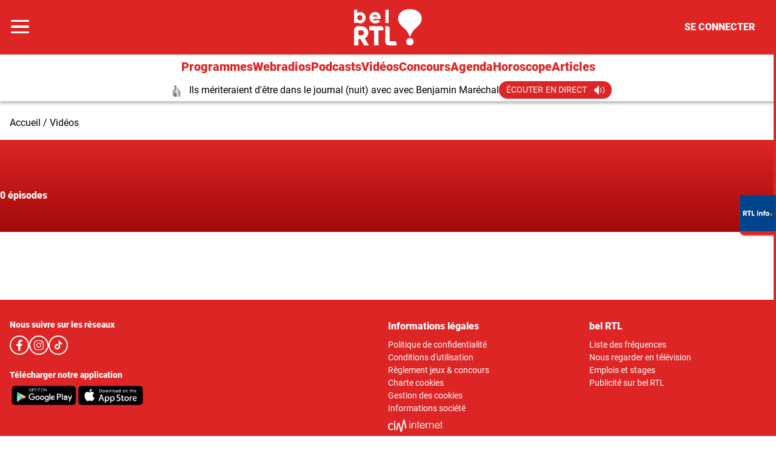

--- FILE ---
content_type: text/html; charset=utf-8
request_url: https://www.rtl.be/belrtl/video/841827.aspx
body_size: 26254
content:
<!doctype html>
<html lang="fr" prefix="og: http://ogp.me/ns# fb: http://ogp.me/ns/fb# article: http://ogp.me/ns/article#">
<head>
  <meta http-equiv="Content-Type" content="text/html; charset=utf-8">
  <meta http-equiv="X-UA-Compatible" content="IE=edge,chrome=1">
  <meta name="viewport" content="width=device-width, initial-scale=1.0">
  <title>bel RTL - Vidéo</title>
      <script>dataLayer=[{"typeUser":"Anonymous",
"typePage":"Custom",
"nodetype":"",
"path":"belrtl/video/841827.aspx",
"nodeid":"",
"termid":"",
"nodepublicationdate":"",
"nodepublicationhour":"",
"nodeeditorialupdatedate":"",
"nodeeditorialupdatehour":"",
"dpipagetitle":"Bel RTL",
"nodetitle":"",
"userID":"",
"userstatut":"anonyme",
"gender":"",
"emailhash":"",
"maindestname":"",
"Statut":"Bloqué",
"role":"utilisateur anonyme",
"breadcrumb":"belrtl/video/841827.aspx",
"RestrictedAccess":"",
"breadcrumb2":"belrtl/video/841827.aspx",
"sensitive":"",
"member_status_v2":"anonyme",
"articlelength":"",
"reading_time":"",
"media_enrichment":"",
"Video":"",
"dpi_author":"",
"sectionid":"",
"publiredactionnel":""}];</script>
<meta name='pbstck_context:member_status' content='anonyme' />
<meta name='pbstck_context:media_enrichment' content='' />      
      



                <script type="text/javascript">
                    window.didomiOnReady = window.didomiOnReady || [];
                    window.didomiEventListeners = window.didomiEventListeners || [];
                    window.drupalScripts = window.drupalScripts || [];
                    //var dataLayer = dataLayer || [];
                    var googletag = googletag || {};
                    googletag.cmd = googletag.cmd || [];
                    window.gdprAppliesGlobally=true;
                </script>
                <script type="text/javascript">
                    window.didomiConfig = {
                        website: {
                            apiKey: 'd61b41a5-a2eb-4bce-b008-f1bc116956ea',
                            name: 'RTL-Info',
                        }
                    };

                </script>

                <script async id="spcloader" type="text/javascript" src="https://sdk.privacy-center.org/d61b41a5-a2eb-4bce-b008-f1bc116956ea/loader.js?target=www.rtl.be"></script>
                <script type="text/javascript">
                    (function(){function a(e){if(!window.frames[e]){if(document.body&&document.body.firstChild){var t=document.body;var n=document.createElement("iframe");n.style.display="none";n.name=e;n.title=e;t.insertBefore(n,t.firstChild)}
                    else{setTimeout(function(){a(e)},5)}}}function e(n,r,o,c,s){function e(e,t,n,a){if(typeof n!=="function"){return}if(!window[r]){window[r]=[]}var i=false;if(s){i=s(e,t,n)}if(!i){window[r].push({command:e,parameter:t,callback:n,version:a})}}e.stub=true;function t(a){if(!window[n]||window[n].stub!==true){return}if(!a.data){return}
                        var i=typeof a.data==="string";var e;try{e=i?JSON.parse(a.data):a.data}catch(t){return}if(e[o]){var r=e[o];window[n](r.command,r.parameter,function(e,t){var n={};n[c]={returnValue:e,success:t,callId:r.callId};a.source.postMessage(i?JSON.stringify(n):n,"*")},r.version)}}
                        if(typeof window[n]!=="function"){window[n]=e;if(window.addEventListener){window.addEventListener("message",t,false)}else{window.attachEvent("onmessage",t)}}}e("__tcfapi","__tcfapiBuffer","__tcfapiCall","__tcfapiReturn");a("__tcfapiLocator");})();
                </script>

                <script type="text/javascript">
                    var mapTosync = new Map();
                    var didomiLoaded = false;



                    const getGtmVendorStatus = function() {
                        return {
                            'googleAnalytics': Didomi.getUserConsentStatusForVendor('google') , 
                            'facebook': Didomi.getUserConsentStatusForVendor('c:facebook') , 
                            'Hotjar': Didomi.getUserConsentStatusForVendor('c:hotjar') , 
                            'rebelai': Didomi.getUserConsentStatusForVendor('c:rebelai-HYiEpAJV') , 
                            'tradetracker': Didomi.getUserConsentStatusForVendor('c:tradetrac-rqFk6jHg') , 
                            'adform': Didomi.getUserConsentStatusForVendor('50') , 
                            'teads': Didomi.getUserConsentStatusForVendor('132') , 
                            'Selligent': Didomi.getUserConsentStatusForVendor('c:selligent-UcPkkRx4') , 
                            'gads': Didomi.getUserConsentStatusForVendor('google') , 
                            'optimize': Didomi.getUserConsentStatusForVendor('google') , 
                            'adwords': Didomi.getUserConsentStatusForVendor('google') , 
                            'Qiota': Didomi.getUserConsentStatusForVendor('c:qiota-hUYHKww2') , 
                            'piano': Didomi.getUserConsentStatusForVendor('c:piano') , 
                            'cxense': Didomi.getUserConsentStatusForVendor('412') , 
                            'lotame': Didomi.getUserConsentStatusForVendor('95') , 
                            'froomle': Didomi.getUserConsentStatusForVendor('c:froomle') 
                        };
                    };

                    const registerToCmp=function(e,t,o,n,s){pubLog(LogLevel.TRACE,"Didomi","registerToCmp  "+e),mapTosync.set(e,new Map([["id",e],["name",t],["status",0],["loaded",!1],["loadFunction",o],["acceptFunction",n],["refuseFunction",s],])),didomiLoaded&&(pubLog(LogLevel.TRACE,"Didomi","registerToCmp  load "+e),o(Didomi.getUserConsentStatusForVendor(e)),mapTosync.get(e).set("loaded",!0),Didomi.getUserConsentStatusForVendor(e)?mapTosync.get(e).set("status",1):mapTosync.get(e).set("status",-1))},loadMapToSync=function(e){e.get("loadFunction")(Didomi.getUserConsentStatusForVendor(e.get("id"))),e.set("loaded",!0),Didomi.getUserConsentStatusForVendor(e.get("id"))?e.set("status",1):e.set("status",-1)},timeoutToCmp=function(){pubLog(LogLevel.DEBUG,"Didomi","Timeout function called"),didomiLoaded?(pubLog(LogLevel.DEBUG,"Didomi","Timeout Didomi Loaded"),mapTosync.forEach(function(e,t){e.get("loaded")||(pubLog(LogLevel.TRACE,"Didomi","Timeout Load "+t),loadMapToSync(e))})):setTimeout(timeoutToCmp,5e3)};setTimeout(timeoutToCmp,1e4),window.didomiOnReady.push(function(e){pubLog(LogLevel.DEBUG,"Didomi","didomiOnReady start"),e.notice.isVisible()||(didomiLoaded=!0,pubLog(LogLevel.DEBUG,"Didomi","didomiOnReady -> didomiLoaded"),dataLayer.push({event:"custom-didomi-loaded",vendors:getGtmVendorStatus()}),mapTosync.forEach(function(e,t){pubLog(LogLevel.TRACE,"Didomi","didomiOnReady  "+t),loadMapToSync(e)})),(void 0===e.getUserConsentStatusForPurposeExtended||null==e.getUserConsentStatusForPurposeExtended)&&(e.getUserConsentStatusForPurposeExtended=function(e){let t=this.getConfig().purposeTypeAssociations[e];if(void 0===t)return this.getUserConsentStatusForPurpose(e);{let o=!0,n=0;for(;o&&n<t.length;)o=o&&this.getUserConsentStatusForPurpose(t[n]),n++;return o}})}),window.didomiEventListeners.push({event:"consent.changed",listener:function(e){for(var t in pubLog(LogLevel.DEBUG,"Didomi","consent.changed start"),didomiLoaded?dataLayer.push({event:"custom-didomi-changed",vendors:getGtmVendorStatus()}):(didomiLoaded=!0,pubLog(LogLevel.DEBUG,"Didomi","consent.changed -> didomiLoaded"),dataLayer.push({event:"custom-didomi-loaded",vendors:getGtmVendorStatus()})),mapTosync.forEach(function(e,t){e.get("loaded")?Didomi.getUserConsentStatusForVendor(e.get("id"))?(void 0!==e.get("acceptFunction")&&e.get("acceptFunction")(),e.set("status",1)):(void 0!==e.get("refuseFunction")&&e.get("refuseFunction")(),e.set("status",-1)):(pubLog(LogLevel.TRACE,"Didomi","consent.changed  "+t),loadMapToSync(e))}),mapTosync.keys())mapTosync.get(t).get("loaded")?Didomi.getUserConsentStatusForVendor(mapTosync.get(t).get("id"))?(void 0!==mapTosync.get(t).get("acceptFunction")&&mapTosync.get(t).get("acceptFunction")(),mapTosync.get(t).set("status",1)):(void 0!==mapTosync.get(t).get("refuseFunction")&&mapTosync.get(t).get("refuseFunction")(),mapTosync.get(t).set("status",-1)):(pubLog(LogLevel.TRACE,"Didomi","consent.changed  "+t),mapTosync.get(t).get("loadFunction")(Didomi.getUserConsentStatusForVendor(mapTosync.get(t).get("id"))),mapTosync.get(t).set("loaded",!0),Didomi.getUserConsentStatusForVendor(mapTosync.get(t).get("id"))?mapTosync.get(t).set("status",1):mapTosync.get(t).set("status",-1))}});const showConsentVendors=function(){"undefined"!=typeof Didomi&&Didomi.preferences.show("vendors")};

                </script>






    <script type="text/javascript">
        const LogLevel={DISABLE:0,INFO:1,DEBUG:2,TRACE:3,OVERWRITE:4},storageAvailable=function(e){try{var t=window[e],r="__storage_test__";return t.setItem(r,r),t.removeItem(r),!0}catch(o){return o instanceof DOMException&&(22===o.code||1014===o.code||"QuotaExceededError"===o.name||"NS_ERROR_DOM_QUOTA_REACHED"===o.name)&&0!==t.length}},enabledPubLog=function(e,t){"undefined"!==t&&null!==t&&(t=t.toUpperCase()),storageAvailable("sessionStorage")&&sessionStorage.setItem(t,e)},disabledPubLog=function(e){"undefined"!==e&&null!==e&&(e=e.toUpperCase()),storageAvailable("sessionStorage")&&sessionStorage.setItem(e,LogLevel.DISABLE)},pubLog=function(e,t,r){var o=t;("undefined"!==t&&null!==t&&(o=t.toUpperCase(),t=t.toLowerCase()),storageAvailable("sessionStorage"))?e<=sessionStorage.getItem(o)&&console.log(o+":: "+r):urlParams.has(t+"log")&&e<=urlParams.get(t+"log")&&console.log(o+":: "+r)},checkLogLevel=function(e,t){var r=t;return"undefined"!==t&&null!==t&&(r=t.toUpperCase()),!!(storageAvailable("sessionStorage")&&e<=sessionStorage.getItem(r))},getLogLevel=function(e){if(!e)return LogLevel.DISABLE;let t;switch(e.toUpperCase()){case"OVERWRITE":t=LogLevel.OVERWRITE;break;case"TRACE":t=LogLevel.TRACE;break;case"DEBUG":t=LogLevel.DEBUG;break;case"INFO":t=LogLevel.INFO;break;default:t=LogLevel.DISABLE}return t},urlParams=new URLSearchParams(window.location.search);urlParams.has("dfplog")&&enabledPubLog(getLogLevel(urlParams.get("dfplog")),"dfp"),urlParams.has("iaslog")&&enabledPubLog(getLogLevel(urlParams.get("iaslog")),"ias"),urlParams.has("smartlog")&&enabledPubLog(getLogLevel(urlParams.get("smartlog")),"smart"),urlParams.has("didomilog")&&enabledPubLog(getLogLevel(urlParams.get("didomilog")),"didomi"),String.prototype.sansAccent=function(){for(var e=[/[\300-\306]/g,/[\340-\346]/g,/[\310-\313]/g,/[\350-\353]/g,/[\314-\317]/g,/[\354-\357]/g,/[\322-\330]/g,/[\362-\370]/g,/[\331-\334]/g,/[\371-\374]/g,/[\321]/g,/[\361]/g,/[\307]/g,/[\347]/g,/[��]/g,/[��]/g],t=["A","a","E","e","I","i","O","o","U","u","N","n","C","c","OE","oe"],r=this,o=0;o<e.length;o++)r=r.replace(e[o],t[o]);return r},String.prototype.withoutSpecialChars=function(e){return this.replace(/[^\w\/\ \u00C0-\u017F]/gi,e)};const transformText=function(e){return e=(e=(e=e.sansAccent()).replace(/[-_]/gi," ")).withoutSpecialChars("")};window.getCookie=function(e){let t=document.cookie.split(";");for(let r=0;r<t.length;r++)if(t[r].trimStart().startsWith(e))return t[r].trimStart()},window.parseJwt=function(e){var t=e.split(".")[1].replace(/-/g,"+").replace(/_/g,"/");return JSON.parse(decodeURIComponent(window.atob(t).split("").map(function(e){return"%"+("00"+e.charCodeAt(0).toString(16)).slice(-2)}).join("")))},window.getJwtJson=function(){let e="undefined"!=typeof JWTTokenName?JWTTokenName:"jwtToken",t=window.getCookie(e);return!!t&&parseJwt(t)},window.getCookieById=function(e){for(var t=e+"=",r=decodeURIComponent(document.cookie).split(";"),o=0;o<r.length;o++){for(var a=r[o];" "==a.charAt(0);)a=a.substring(1);if(0==a.indexOf(t))return a.substring(t.length,a.length)}return""};
    </script>


  
      <!-- Google Tag Manager -->
    <script>(function(w,d,s,l,i){w[l]=w[l]||[];w[l].push({'gtm.start':
    new Date().getTime(),event:'gtm.js'});var f=d.getElementsByTagName(s)[0],
    j=d.createElement(s),dl=l!='dataLayer'?'&l='+l:'';j.async=true;j.src=
    '//www.googletagmanager.com/gtm.js?id='+i+dl;f.parentNode.insertBefore(j,f);
    })(window,document,'script','dataLayer','GTM-W26QMN');</script>
    <!-- End Google Tag Manager -->    <meta http-equiv="Content-Type" content="text/html; charset=utf-8" />
<meta http-equiv="x-dns-prefetch-control" content="on" />
<link rel="dns-prefetch" href="//rtleng.rosselcdn.net" />
<!--[if IE 9]>
<link rel="prefetch" href="//rtleng.rosselcdn.net" />
<![endif]-->
<script>
    if (window.Drupal === undefined) { window.Drupal = { 'settings': {}, 'behaviors': {}, 'locale': {} }; }
    if(window.drupalScripts === undefined) { window.drupalScripts = []; }
</script><link rel="dns-prefetch" href="https://fastlane.rubiconproject.com" /><link rel="dns-prefetch" href="https://securepubads.g.doubleclick.net" /><link rel="dns-prefetch" href="https://ib.adnxs.com" /><link rel="dns-prefetch" href="https://admp-tc-rossel.adtlgc.com" /><link rel="preconnect" href="https://mcdp-chidc2.outbrain.com" /><link rel="preconnect" href="http://log.outbrainimg.com" /><link rel="preconnect" href="http://revee.outbrain.com" /><link rel="preconnect" href="https://admp-tc-rossel.adtlgc.com" /><link rel="preload" href="/sites/all/themes/enacarbon_rtl/fonts/gilroy/gilroy-black.woff2" as="font" crossorigin="anonymous"><link rel="preload" href="/sites/all/themes/enacarbon_rtl/fonts/roboto/roboto-latin-regular.woff2" as="font" crossorigin="anonymous"><link rel="preload" href="/sites/all/themes/enacarbon_rtl/fonts/roboto/roboto-latin-700.woff2" as="font" crossorigin="anonymous"><link rel="preload" href="/sites/all/themes/enacarbon_rtl/fonts/roboto/roboto-latin-900.woff2" as="font" crossorigin="anonymous"><link rel="preload" href="/sites/all/themes/enacarbon_rtl/fonts/icons/main.woff2" as="font" crossorigin="anonymous"><script type="didomi/javascript" data-purposes="cookies" data-vendor="iab:131">
 var script = document.createElement("script");
 script.src = "https://rtleng.rosselcdn.net/sites/all/themes/enacarbon_rtl/js/id5-bootstrap.js";
 script.type = "text/javascript";
 script.onload = function() {
 window.id5Bootstrap.initTrueLinkId(1573);
  };
 document.head.appendChild(script);
 </script><link rel="preload" href="https://securepubads.g.doubleclick.net/tag/js/gpt.js" as="script"><script src="https://rtleng.rosselcdn.net/sites/all/themes/enacarbon_rtl/js/id5_to_cxense.js"></script><link rel="dns-prefetch" href="//gabe.hit.gemius.pl" />
<link rel="dns-prefetch" href="//ls.hit.gemius.pl" />
<script>var rtlSsoConfig = {
  brand: 'Bel RTL',
  createdBy: 'belrtl-web',
  sessionCookie: "CRTL_SESSION",
  requiredNewsletters: 'belrtl,promosrtl',
  sbDisplayed: false, // la sitebar sera affichée sur le site desktop et masquée en mobile
  sbContainer: "i-header",
  sbWrapperClassName: "Sitesbar_U",
  altLoginButtons: [{
    selector: "#btnProfile", // le bouton dans le menu mobile avec l'id "login-button" permettra de se connecter
    label: "Se connecter"
  },{
    selector: "#btnProfil", // le bouton dans le menu mobile avec l'id "login-button" permettra de se connecter
    label: "Je me connecte"
  }],
  altRegisterButtons: [{
    selector: "#btnSub", // le bouton dans le menu mobile avec l'id "register-button" permettra de créer un compte
    label: "Inscription"
  }]
}</script>
<script>var ssoLoaderUrl = "https://sso.rtl.be/js/sso.min.js";
var s=document.createElement("script");s.src=ssoLoaderUrl,s.async=!0,document.head.appendChild(s);</script>
<script type="text/javascript"> 
    //Hack Drupal
</script>
      <meta name="pbstck_context:site_name" content="RTLINFO"/>
    <meta name="pbstck_context:device_type" content="desktop"/>
    <meta name="pbstck_context:page_type" content="Destination"/>
    <meta name="pbstck_context:environment" content="production"/>
    <meta name="pbstck_context:section" content="homepage"/>
    
    <meta name="pbstck_context:inventory_type" content="web"/>
    <script async type='text/javascript' src='https://boot.pbstck.com/v1/adm/fa808d3f-1c18-4af7-8895-6d248e8d76c4'></script>

 
    <!-- Init var Slot -->  
    <!-- prebidsWrapperJs -->
        <script type="text/javascript">
           var adUnitPath = "/81985301/RTLINFO/web";
        </script>
    <!--   // builder=PrebidsWrapperTagBuilder, site=RTLINFO, pageType=page, context=/belrtl, position=, edition=, domain=www.rtl.be
    
 -->
 
    <!-- Rossel Backbone-->
    <!--dBlockGTMId-->
<!-- Init Ads SDKs -->
<script async="async" type="text/javascript"> 
    /* Context /belrtl */
        var oldRefresh;
        var googletag = googletag || {};
        googletag.cmd = googletag.cmd || [];
        var pbjs = pbjs || {};
        pbjs.que = pbjs.que || [];
        var sas = sas || {};
        sas.cmd = sas.cmd || [];
        var cX = cX || {};
        cX.callQueue = cX.callQueue || []; 
    if(checkLogLevel(LogLevel.DEBUG, 'DFP')) {
        googletag.cmd.push(function() {
            pubLog(LogLevel.DEBUG, 'DFP','GAM is Loaded. The queue is treated');
        });
    } 
    if(checkLogLevel(LogLevel.OVERWRITE, 'DFP')) {
            googletag.cmd.push(function() {
                oldRefresh = googletag.pubads().refresh;
                googletag.pubads().refresh = function(data) {
                    var err = new Error();
                    pubLog(LogLevel.OVERWRITE, 'DFP',err.stack);
                    oldRefresh(data);
                };
            });
        }
    const userAgentCanDisplayAd = function() {
        return true;
    } 
        var adService = "GOOGLE";
        registerToCmp("google", "Google",
            function(userCmpIsConsent) {
                if(userCmpIsConsent) {
                    adService = "GOOGLE";
pubLog(LogLevel.DEBUG, 'DFP',"Script Loading managed by pubStack");
                } else {
                    adService = "SMARTAD";
                    loadSmartAdJs();
                    
                }
        },
        function() {
            googletag.cmd.push(function() {
                googletag.pubads().setRequestNonPersonalizedAds(1);
            });
        },
        function() {
            googletag.cmd.push(function() {
                googletag.pubads().setRequestNonPersonalizedAds(0);
            });
        });
 
</script> 
 
<!-- Custom functions -->
<script type="text/javascript"> 
    var adserverRequestSent = false;
    var refreshReady = {};
    const addService = function(key) {
        refreshReady[key] = false;
    }
    addService('DFP');
    
    
     
     
addService('Didomi');
window.didomiEventListeners.push({
    event: 'integrations.consentpassedtodfp',
    listener: function (data) {
        if (data.index === 0) {
            pubLog(LogLevel.DEBUG, "Didomi", "data.index = "+data.index+" -> Ask to refresh Ads");
            asyncRefreshDFPAds(data.consentStatus !== 'undefined' && data.consentStatus === true, 'Didomi');
        } else {
            pubLog(LogLevel.DEBUG, "Didomi", "data.index = "+data.index+" -> Don't ask to refresh Ads");
            googletag.cmd.push(function() {
                googletag.pubads().setRequestNonPersonalizedAds(data.consentStatus !== 'undefined' && data.consentStatus === true ? 0 : 1);
            });
        }
    }
});
    var isConsentPub = function() {
            return true; // Managed by Didomi
    } 
    var isConsentDFP = function() {
        try {
            if (typeof Didomi != 'undefined') {
                return Didomi.getUserConsentStatusForVendor('google');
            } else {
                return false;
            }
        } catch (e) {
            return false;
        }
    } 
    var canDisplayAd = function() {
        return typeof cookieConsentExists == "undefined" || cookieConsentExists("pub");
    }
    var asyncRefreshDFPAds =  function (personalized, key) {
        pubLog(LogLevel.DEBUG, 'DFP', key+" ask to asyncRefresh Ads"); 
        googletag.cmd.push(function() {
            refreshDFPAds(personalized, key);
        });
    } 
    var refreshDFPAds = function(personalized, key) {
        pubLog(LogLevel.DEBUG, 'DFP', key+" ask to refresh Ads");
        var consentPub = personalized == true || isConsentDFP();
        //var displayAd = (personalized != undefined) || canDisplayAd();
        var displayAd = true; 
        if(refreshReady.hasOwnProperty(key)) {
            refreshReady[key] = true;
        } 
        pubLog(LogLevel.DEBUG, 'DFP', "The refresh is managed in another side");
    } 
    var isTeadsDisplayAd = function (isDisplay) {
        if(isDisplay) {
            pubLog(LogLevel.DEBUG, 'TEADS', "Don't display DFP Ads");
        } else {
            pubLog(LogLevel.DEBUG, 'TEADS', "Can display DFP Ads");
            googletag.cmd.push(function() {
                googletag.pubads().refresh([]);
            });
        }
    } 
var showConsentPopup = function() {
    Didomi.preferences.show();
} 
</script>
<script type="didomi/javascript" >
</script> 
<!-- Cxense -->
    <script type="didomi/javascript"  data-vendor="iab:412">
    const siteId = '1137422379740805931';
    const persistedQueryId = 'c281d90539d1ec4941b8c4791914fa10067389ae';
    const cxenseOrigin = '';
    if (isConsentPub()) {
        cX.callQueue.push(['setSiteId', siteId]);  // <-- Insert the correct site identifier here!
        if (typeof window.parseJwt !== 'undefined' && typeof window.getCookieById !== 'undefined'
            && typeof window.getCookieById('CRTL_SESSION') !== 'undefined'
            && window.getCookieById('CRTL_SESSION') !== ''
         ) {
            var cxUserId = window.parseJwt(window.getCookieById('CRTL_SESSION')).user.loginID;
            pubLog(LogLevel.DEBUG,'CXENSE','UserID '+cxUserId+' comes from jwtToken in synchronous' );
            cX.callQueue.push(['setCustomParameters', {'registered': 'TRUE'}]);
            cX.callQueue.push(['addExternalId', {'id': cxUserId, 'type': 'roh'}])
        } else {
            pubLog(LogLevel.DEBUG,'CXENSE','No userID');
            cX.callQueue.push(['setCustomParameters', {'registered': 'FALSE'}]);
            const cxenseLogin = function (event) {
                if(event.data.message === 'GtmPush' && event.data.value.event === 'login'){
                    pubLog(LogLevel.DEBUG,'CXENSE','UserID '+event.data.value.uid+' comes from bahamas in asynchronous' );
                    cX.callQueue.push(['setCustomParameters', {'registered': 'TRUE'}]);
                    cX.callQueue.push(['addExternalId', {'id': event.data.value.uid, 'type': 'roh'}])
                    cX.callQueue.push(['sendPageViewEvent']);
                    window.removeEventListener('message', cxenseLogin);
                }
            }
            window.addEventListener('message', cxenseLogin);
        } 
        cX.callQueue.push(['sendPageViewEvent']);
        cX.callQueue.push(['sync','appnexus']);
        cX.callQueue.push(['sync','adform']);
    }
</script>
    <script type="didomi/javascript" >
        cX.callQueue.push(['getUserSegmentIds', {persistedQueryId: "c281d90539d1ec4941b8c4791914fa10067389ae", callback: function(segments) {
                if(typeof window.localStorage === 'object' && typeof window.localStorage.getItem === 'function') {
                    localStorage.setItem("cxSegments", segments.join(","));
                }
            }}]);
    </script>
    <script type="text/javascript">
        function getUserSegmentIdsLocal() {
            var segments = [];
            if(typeof window.localStorage === 'object' && typeof window.localStorage.getItem === 'function' && localStorage.getItem("cxSegments") !== null && localStorage.getItem("cxSegments").length>0) {
                segments = localStorage.getItem("cxSegments").split(',');
            }
            return segments;
        }
    </script>
    <script type="didomi/javascript"  data-vendor="iab:412">
    if (isConsentPub()) {
        (function (d, s, e, t) {
            e = d.createElement(s);
            e.type = 'text/java' + s;
            e.async = 'async';
            e.src = 'http' + ('https:' === location.protocol ? 's://s' : '://') + 'cdn.cxense.com/cx.js';
            t = d.getElementsByTagName(s)[0];
            t.parentNode.insertBefore(e, t);
        })(document, 'script');
    }
</script>
<!-- Ads implementations -->
<!--Adomik randomizer for ad call key value targeting--> 
    <script type='text/javascript'> 
        window.Adomik = window.Adomik || {}; 
        Adomik.randomAdGroup = function() { 
            var rand = Math.random(); 
            switch (false) { 
                case !(rand < 0.45): return "ad_ex" + (Math.floor(100 * rand%9)); 
                case !(rand < 0.5): return "ad_bc"; 
                default: return "ad_opt"; 
            } 
        }; 
    </script>
 
    <script>
        const loadSmartAdJs = function() {
            pubLog(LogLevel.DEBUG, 'SMARTAD', "Empty Load SmartAd Javascript");
        }
    </script>
<script>
    const loadGAMJs = function () {
        pubLog(LogLevel.DEBUG, 'DFP', "Load GAM Javascript");
        var gads = document.createElement("script");
        gads.async = true;
        gads.type = "text/javascript";
        var useSSL = "https:" == document.location.protocol;
        gads.src = (useSSL ? "https:" : "http:") + "//securepubads.g.doubleclick.net/tag/js/gpt.js";
        var node =document.getElementsByTagName("script")[0];
        node.parentNode.insertBefore(gads, node);
    }
</script>
<script async="async" type="text/javascript">
        googletag.cmd.push(function() {
        googletag.pubads().setRequestNonPersonalizedAds(isConsentDFP() ? 0 : 1); 
        // Loop on screen mapping
        // Loop on slots
        googletag.pubads().setTargeting("dn",window.location.hostname); 
// Loop on mapping
 
            /*+++++ cXense +++++*/
            googletag.pubads().setTargeting("CxSegments",getUserSegmentIdsLocal());
            /*+++++ Rossel Backbone +++++*/
            /*+++++ lazyload +++++*/
        });
</script> 
  
    
    <!--   // builder=ShoppingTagBuilder, site=RTLINFO, pageType=page, context=/belrtl, position=, edition=, domain=www.rtl.be
    
 -->
 
     
  <script type="didomi/javascript" data-vendor="iab:131" async>
    let emailhashed = window.dataLayer[0]["emailhash"] || "";
    let userID = "";

    let fullUrl = window.location["href"];
    let domain = window.location["hostname"];
    let userAgent = window.navigator["userAgent"];
    let ipaddress;
    let pdKeys;
    if(emailhashed){
      pdKeys = {
        1: emailhashed, 
        8: encodeURIComponent(fullUrl),
        9: encodeURIComponent(domain),
        // 10: encodeURIComponent(ipaddress),
        12: encodeURIComponent(userAgent),
      }
    } else {
      pdKeys = { 
        8: encodeURIComponent(fullUrl),
        9: encodeURIComponent(domain),
        // 10: encodeURIComponent(ipaddress),
        12: encodeURIComponent(userAgent),
      }
    }
    
    const pdRaw = Object.keys(pdKeys).map(key => key + "=" + pdKeys[key]).join("&");
    const pdString = btoa(pdRaw);
    window.localStorage.setItem("ROS_ID5PD", pdString);

    //script secure signals
    window.ID5EspConfig = {partnerId:  1573}; 
  </script><style>html::after{display:none}*,::after,::before{box-sizing:border-box}body{background-color:#fff;color:#000;font-family:roboto,arial,sans-serif;font-size:1rem;-moz-osx-font-smoothing:grayscale;-webkit-font-smoothing:antialiased;font-weight:400;line-height:1.5;margin:0}a{background-color:transparent;color:#000;text-decoration:none;-webkit-text-decoration-skip:objects;display:inline-block}a:hover{text-decoration:underline;color:#de2525}small{font-size:80%}audio,canvas,iframe,img,svg,video{vertical-align:middle}audio,video{display:inline-block}img{border-style:none;height:auto;max-width:100%;vertical-align:middle}svg{fill:currentColor}svg:not(:root){overflow:hidden}table{border-collapse:collapse}button,input,optgroup,select,textarea{margin:0}button,input,select,textarea{color:inherit;font-family:inherit;font-size:inherit;line-height:inherit}button,input{overflow:visible}button,select{text-transform:none}[type=reset],[type=submit],button,html [type=button]{-webkit-appearance:button}[type=button]::-moz-focus-inner,[type=reset]::-moz-focus-inner,[type=submit]::-moz-focus-inner,button::-moz-focus-inner{border-style:none;padding:0}[type=button]:-moz-focusring,[type=reset]:-moz-focusring,[type=submit]:-moz-focusring,button:-moz-focusring{outline:ButtonText dotted 1px}legend{box-sizing:border-box;color:inherit;display:table;max-width:100%;padding:0;white-space:normal}textarea{overflow:auto;resize:vertical}[type=checkbox],[type=radio]{box-sizing:border-box;padding:0}[type=number]::-webkit-inner-spin-button,[type=number]::-webkit-outer-spin-button{height:auto}[type=search]{-webkit-appearance:textfield;outline-offset:-2px}[type=search]::-webkit-search-cancel-button,[type=search]::-webkit-search-decoration{-webkit-appearance:none}::-webkit-file-upload-button{-webkit-appearance:button;font:inherit}[role=button],a,area,button,input:not([type=range]),label,select,summary,textarea{touch-action:manipulation}[hidden]{display:none}r-breadcrumb{-webkit-align-items:center;align-items:center;display:-webkit-flex;display:flex}r-breadcrumb--item a{display:inline-block;padding:8px 16px}r-breadcrumb--item+r-breadcrumb--item::before{content:"/"}r-breadcrumb--item.-is-active a{pointer-events:none}.-has-columns{display:-webkit-flex;display:flex;-webkit-flex-flow:row wrap;flex-flow:row wrap}figure{margin:0 0 12px;overflow:hidden}p{margin:0 0 16px;overflow-wrap:break-word}iframe{max-width:100%}.r-dropdown{visibility:hidden;content-visibility:hidden}r-embed{-webkit-align-items:center;align-items:center;display:-webkit-flex;display:flex;-webkit-flex-direction:column;flex-direction:column;margin-bottom:16px}r-embed iframe{border:0;width:100%}.r-embed--instagram blockquote,.r-embed--twitter blockquote{border:0}.r-embed--instagram blockquote::after,.r-embed--instagram blockquote::before,.r-embed--twitter blockquote::after,.r-embed--twitter blockquote::before{display:none}.r-embed--instagram blockquote a,.r-embed--twitter blockquote a{word-break:break-all}.r-embed--rtl{aspect-ratio:16/9;width:100%}.r-embed--saooti iframe{margin:auto;max-width:300px}.r-embed--canva iframe,.r-embed--dailymotion iframe,.r-embed--digiteka iframe,.r-embed--googlemap iframe,.r-embed--rtl iframe,.r-embed--video iframe,.r-embed--vimeo iframe,.r-embed--youtube iframe{aspect-ratio:16/9;height:auto}.r-img{display:block}.r-ratio--16-9 iframe,.r-ratio--16-9 img,.r-ratio--16-9 r-img{aspect-ratio:16/9}.r-ratio--4-3 img,.r-ratio--4-3 r-img{aspect-ratio:4/3;-o-object-fit:cover;object-fit:cover}.r-ratio--3-4 img,.r-ratio--3-4 r-img{aspect-ratio:3/4}.r-ratio--1-1 img,.r-ratio--1-1 r-img{aspect-ratio:1/1;-o-object-fit:cover;object-fit:cover}.r-ratio--31-13 img,.r-ratio--31-13 r-img{aspect-ratio:31/13}.-has-zoom{cursor:pointer}template.lazy{display:block}r-modal{display:none}w-pub{-webkit-clip-path:inset(0);clip-path:inset(0);display:block;min-height:282px}.-is--mobile w-pub,.-is--native w-pub,.-is-native w-pub{min-height:auto}w-pub r-pub{position:fixed;top:0;width:100%;z-index:-1}r-pub{display:block;text-align:center}r-pub i-pub{display:block;margin:0 auto}r-pub>div{margin:16px auto}.r-pub--wal>div,r-pub iframe{margin:0}.r-pub--hor{-webkit-align-items:center;align-items:center;background:#f9f9fc;display:-webkit-flex;display:flex;grid-column:1/-1;-webkit-justify-content:center;justify-content:center}.r-page--video .r-pub--hor{background:0 0}.r-page--video .r-pub--hor>div{background:0 0!important}.r-pub--hor>div{-webkit-align-items:center;align-items:center;background:url(/sites/all/themes/enacarbon_rtl/images/pub/pub_rtl.svg) center center/auto 26px no-repeat;display:-webkit-flex;display:flex;-webkit-justify-content:center;justify-content:center;margin:0;max-width:100%;padding:0;width:100%}.r-pub--hor>div.adm-ad-rendered{background:0 0}.r-abonne .-is-anonyme,.r-abonne .-is-connecte-sd,.r-anonyme .-is-abonne,.r-anonyme .-is-connecte,.r-anonyme .-is-connecte-sd,.r-connecte .-is-anonyme,.r-connecte-sd .-is-abonne{display:none!important}.r-sso--loaded .r-sso--header{-webkit-animation:none;animation:none}.r-sso--header{-webkit-animation-name:show;animation-name:show;-webkit-animation-duration:1s;animation-duration:1s}.-has-header-fixed .r-sso--header{-webkit-animation:none;animation:none}.r-sso--header .r-sso--name{font-size:1.1rem;font-weight:700;margin-right:8px}.r-sso--header .js-sso--user-first-name{text-transform:capitalize}@-webkit-keyframes show{0%,90%{opacity:0}100%{opacity:1}}@keyframes show{0%,90%{opacity:0}100%{opacity:1}}.r-modal--login{-webkit-align-items:center;align-items:center;background:#8ee99b;border:1px solid #009a38;border-radius:8px;bottom:auto;-webkit-column-gap:8px;-moz-column-gap:8px;column-gap:8px;-webkit-flex-direction:row;flex-direction:row;-webkit-flex-wrap:wrap;flex-wrap:wrap;font-weight:700;left:16px;padding:12px 16px;position:absolute;right:auto;top:16px;z-index:151}.r-modal--login r-icon{color:#009a38;font-size:20px}.r-modal--login p{margin:0}.r-modal--login .r-icon--cancel{background:0 0;color:#000;height:auto;font-size:12px;position:relative;right:initial;top:initial;-webkit-transform:none;transform:none}.r-modal--login .r-icon--cancel::after{display:none}.r-modal--abo{-webkit-align-items:stretch;align-items:stretch;background:#fff;border-left:8px solid #09b081;border-radius:8px;bottom:auto;box-shadow:0 4px 8px 0 #3b516714;-webkit-flex-direction:row;flex-direction:row;margin:auto;max-width:550px;padding-left:24px;position:absolute;top:16px;width:100%;z-index:152}.r-modal--abo .r-check{-webkit-align-items:center;align-items:center;-webkit-align-self:center;align-self:center;background-color:#09b081;border-radius:50%;color:#fff;display:-webkit-flex;display:flex;font-size:20px;-webkit-justify-content:center;justify-content:center;height:32px;width:32px}.r-modal--abo p{font-size:14px;margin:0}.r-modal--abo p strong{font-size:16px;margin-bottom:8px}.r-modal--abo .r-icon--cancel{-webkit-align-items:center;align-items:center;background:0 0;border-radius:0;color:#717171;display:-webkit-flex;display:flex;height:auto;font-size:12px;-webkit-justify-content:center;justify-content:center;position:relative;right:initial;top:initial;-webkit-transform:none;transform:none;width:32px}.r-modal--abo .r-icon--cancel::after{display:none}.r-modal--abo .r-modal-abo--content{padding:16px 24px;width:calc(100% - 32px - 56px)}.-is-hidden,.r-hide{display:none!important}.r-h{border:0!important;clip:rect(0 0 0 0)!important;height:.0625rem!important;margin:-.0625rem!important;overflow:hidden!important;padding:0!important;position:absolute!important;width:.0625rem!important}.n-lazy,.not-lazy{background-size:100%;height:100%}.-content-center{margin-left:auto;margin-right:auto}.arche .-arche{display:block}@font-face{font-display:fallback;font-family:roboto;font-style:normal;font-weight:400;src:url(/sites/all/themes/enacarbon_rtl/fonts/roboto/roboto-latin-regular.woff2) format("woff2")}@font-face{font-display:fallback;font-family:roboto;font-style:normal;font-weight:700;src:url(/sites/all/themes/enacarbon_rtl/fonts/roboto/roboto-latin-700.woff2) format("woff2")}@font-face{font-display:fallback;font-family:roboto;font-style:normal;font-weight:900;src:url(/sites/all/themes/enacarbon_rtl/fonts/roboto/roboto-latin-900.woff2) format("woff2")}@font-face{font-display:block;font-family:main-belrtl;font-weight:400;font-style:normal;src:url(/sites/all/themes/enacarbon_rtl/fonts/icons/main-belrtl.woff2) format("woff2")}.r-icon[class^=r-icon-],r-icon{display:inline-block;font-family:main-belrtl;-moz-osx-font-smoothing:grayscale;-webkit-font-smoothing:antialiased;font-style:normal;font-variant:normal;font-weight:400;line-height:1;text-transform:none}.r-icon--calendar::before{content:"\ea01"}.r-icon--facebook::before{content:"\ea02"}.r-icon--instagram::before{content:"\ea03"}.r-icon--linkedin::before{content:"\ea04"}.r-icon--next-rounded::before{content:"\ea05"}.r-icon--next10::before{content:"\ea06"}.r-icon--pause-rounded::before{content:"\ea07"}.r-icon--pause::before{content:"\ea08"}.r-icon--pin::before{content:"\ea09"}.r-icon--planet::before{content:"\ea0a"}.r-icon--play-rounded::before{content:"\ea0b"}.r-icon--play::before{content:"\ea0c"}.r-icon--player-next::before{content:"\ea0d"}.r-icon--player-prev::before{content:"\ea0e"}.r-icon--prev10::before{content:"\ea0f"}.r-icon--prev::before{content:"\ea10"}.r-icon--next::before{content:"\ea11"}.r-icon--sound::before{content:"\ea12"}.r-icon--bottom::before{content:"\ea13"}.r-icon--tiktok::before{content:"\ea14"}.r-icon--youtube::before{content:"\ea15"}.r-icon--search::before{content:"\ea16"}.r-icon--arrow-bottom::before{content:"\ea17"}.r-icon--arrow-left::before{content:"\ea18"}.r-icon--arrow-right::before{content:"\ea19"}.r-icon--camera::before{content:"\ea1a"}.r-icon--belrtl::before{content:"\ea1b"}.r-icon--laune::before{content:"\ea20"}.r-icon--audio::before{content:"\ea21"}.r-icon--radio::before{content:"\ea22"}html{overflow:auto;-ms-overflow-style:scrollbar;-webkit-tap-highlight-color:transparent;-ms-text-size-adjust:100%;-webkit-text-size-adjust:100%;font-size:16px}h2,h3,h4,h5,h6{margin-bottom:8px;margin-top:8px}h1{color:#de2525;font-family:roboto,arial,sans-serif;font-size:1.8rem;font-weight:900;grid-column:1/-1;line-height:1.2;margin:0}.page-node h1{color:#000}h2{color:#de2525;font-size:1.8rem;font-weight:900;line-height:1.35}.page-node h2{color:#000}h3{font-size:1.5rem;line-height:1.35}h3.r-article--title{font-size:1.2rem}h4{font-size:1.4rem;line-height:1.35}h5{font-size:1.3rem;line-height:1.35}h6{font-size:1.1rem;line-height:1.35}figcaption{color:#000;font-size:1.1rem;padding:8px}address{font-size:.9rem;font-style:normal}address a{font-weight:700}r-article--chapo{display:block;font-size:1rem;margin:16px auto 32px}p a{display:inline;text-decoration:underline}.r-ratio--2-1 img{aspect-ratio:2/1}.r-ratio--5-2 img{aspect-ratio:5/2;-o-object-fit:cover;object-fit:cover;-o-object-position:center;object-position:center}.r-ratio--4-1 img{aspect-ratio:4/1;-o-object-fit:cover;object-fit:cover;-o-object-position:center;object-position:center}.r-ratio--16-9 img{width:100%}.-mdlg-only{display:none}r-header{display:block;height:85px;position:relative}i-header{-webkit-align-items:center;align-items:center;background:linear-gradient(to bottom,#de2525 50px,#fff 50px);display:grid;grid-template-areas:". burger logo login ." ". menu menu menu .";grid-template-columns:1px minmax(0,50px) 1fr auto auto;grid-template-rows:50px 35px;height:85px;margin:0 auto;position:relative;width:100%;z-index:153}.-has-header-fixed i-header{position:fixed;top:0}r-main{display:grid;gap:16px;grid-template-columns:repeat(12,minmax(0,1fr));margin:0 auto;max-width:1328px}.-in-area-event{grid-column:1/-1}.-has-sidebar r-main{display:block;max-width:100%;padding:32px 16px}.-has-sidebar r-sidebar{display:block;grid-column-end:-1}i-carousel,r-carousel,r-viewmode{display:block}.r-btn{display:inline-block;font-size:1.125rem;padding:8px 24px;text-decoration:none}.r-btn:hover{text-decoration:none}.r-btn.-has-icon{-webkit-align-items:center;align-items:center;display:-webkit-flex;display:flex;gap:12px}.r-btn--primary{background:#de2525;border-radius:32px;color:#fff}.r-btn--primary:hover{color:#fff}.r-btn--secondary{background:#717171;border-radius:32px;color:#fff}.r-btn--secondary:hover{color:#fff}.r-btn--outline{border-radius:32px;box-shadow:0 4px 8px rgba(0,0,0,.1)}.r-btn--outline.-is-disabled{border:1px solid #b6b6b6;box-shadow:none}.r-btn--burger{-webkit-align-items:center;align-items:center;-webkit-align-content:center;align-content:center;align-self:center;border:none;color:#fff;cursor:pointer;display:-webkit-flex;display:flex;-webkit-flex-wrap:wrap;flex-wrap:wrap;grid-area:burger;height:37px;justify-self:flex-start;max-width:30px;padding:0 0 2px}.r-btn--burger .r-line{background-color:#fff;border-radius:3.2px;display:block;height:3.5px;margin:3px auto;transition:.3s ease-in-out;width:30px}.-is-toggle-r-mini-panel--menu .r-btn--burger .r-line:nth-child(1){-webkit-transform:translateY(9px) rotate(45deg);transform:translateY(9px) rotate(45deg)}.-is-toggle-r-mini-panel--menu .r-btn--burger .r-line:nth-child(2){opacity:0}.-is-toggle-r-mini-panel--menu .r-btn--burger .r-line:nth-child(3){-webkit-transform:translateY(-10px) rotate(-45deg);transform:translateY(-10px) rotate(-45deg)}r-header .r--login{-webkit-align-items:center;align-items:center;color:#fff;display:-webkit-flex;display:flex;-webkit-flex-direction:column;flex-direction:column;font-size:0;font-weight:900;grid-area:login;padding:0;text-transform:uppercase;transition:.3s ease-in}r-header .r--login:hover{color:#fff}r-header .r--login.icon:before{height:42px;margin-right:0;width:42px}.r-logo{cursor:pointer;grid-area:logo;text-align:center}.r-logo img{max-height:35px}.r-menu--horizontal{grid-area:menu;display:-webkit-flex;display:flex;gap:24px;-webkit-justify-content:center;justify-content:center;overflow:auto;white-space:nowrap}.r-menu--horizontal .r-menu--link{color:#de2525;font-size:1.25rem;font-weight:900}.r-menu--horizontal .r-menu--left,.r-menu--horizontal .r-menu--right{display:none}.r-mini-panel--menu{content-visibility:hidden;grid-column:1;visibility:hidden}.r-menu--breadcrumb{grid-column:1/-1;padding:24px 0 0}.r-menu--breadcrumb .r-menu--link{color:#717171}.page-belrtl-podcast .r-menu--breadcrumb+#r-a,.page-belrtl-video .r-menu--breadcrumb+#r-a{display:none}.r-menu--tabs{display:-webkit-flex;display:flex;pointer-events:none;position:fixed;z-index:2}.r-menu--tab{background:#fff;display:block;font-family:roboto,arial,sans-serif;font-size:.6rem;font-weight:700;pointer-events:all;text-align:center;transition:width .3s}.r-menu--tab:hover{text-decoration:none}.r-menu--tab r-icon{display:block;font-size:1.5rem;padding:8px 0}.r-menu--tab.r--rtl-btn{-webkit-align-items:center;align-items:center;display:-webkit-flex;display:flex;-webkit-justify-content:center;justify-content:center;padding:0}.r-menu--tab.r--rtl-btn span{display:none}.r-menu--tab.r--rtl-btn:before{background:url(/sites/all/themes/enacarbon_rtl/images/rtlinfo-100x100.png) center center/100% no-repeat;content:'';display:block;height:60px;width:60px}r-mini-panel,r-panel{display:block}r-sidebar r-mini-panel r-heading,r-sidebar r-panel r-heading{display:block;border-bottom:1px solid #000;margin-bottom:16px;padding-bottom:4px}r-sidebar r-mini-panel r-heading h2,r-sidebar r-panel r-heading h2{color:#000;margin:0}.r-mini-panel--section{grid-column:1/-1}.r-mini-panel--section r-heading a{color:#de2525}.r-mini-panel--section.r-section--podcasts-gen{background:linear-gradient(180deg,#de2525 0,#a20909 100%);margin-bottom:32px;margin-left:calc(-50vw + 50%);padding:32px 0;width:100vw}.r-mini-panel--section.r-section--podcasts-gen i-mini-panel{grid-template-columns:repeat(4,minmax(0,1fr));margin:0 auto;max-width:1328px}.r-mini-panel--section.r-section--podcasts-gen .text-content{align-self:center;color:#fff;display:grid;gap:16px;grid-column:1/span 3;grid-template-columns:auto 1fr}.r-mini-panel--section.r-section--podcasts-gen .text-content h1{align-self:center;color:#fff;grid-column:auto}.r-mini-panel--section.r-section--podcasts-gen .text-content .r-nbre-episode{font-weight:900}.r-mini-panel--section.r-section--podcasts-gen .text-content .r-description-gen{grid-column:1/-1}.r-mini-panel--section.r-section--podcasts-gen .text-content .r-btn{-webkit-align-items:center;align-items:center;align-self:center;background:#fff;border-radius:32px;color:#de2525;display:-webkit-flex;display:flex;font-weight:900;gap:8px;grid-column:2;grid-row:1;justify-self:flex-start;text-transform:uppercase}.r-mini-panel--section.r-section--podcasts-gen figure{-webkit-align-self:center;align-self:center;border-radius:16px;box-shadow:0 4px 4px rgba(0,0,0,.26);display:block;margin:0;overflow:hidden}.r-mini-panel--section.r-section--podcasts-gen figure img{display:block}.r-mini-panel--section.r-section--direct .direct{-webkit-align-items:center;align-items:center;background:rgba(217,217,217,.3);color:#000;display:-webkit-flex;display:flex;font-size:.9rem;gap:8px;padding:4px 8px;text-transform:uppercase;width:110px}.r-mini-panel--section.r-section--direct .direct:before{background:#de2525;border-radius:50%;content:"";height:14px;width:14px}.r-mini-panel--section.r-section--direct .r-viewmode--direct{background:linear-gradient(180deg,rgba(255,255,255,0) 30%,rgba(222,37,37,.08) 100%);border-radius:12px;box-shadow:0 4px 9px rgba(0,0,0,.1);overflow:hidden;padding:16px}.r-mini-panel--section.r-section--direct .r-viewmode--direct figure{-webkit-align-items:flex-end;align-items:flex-end;display:-webkit-flex;display:flex;margin-bottom:0;max-width:40%}.r-mini-panel--section.r-section--direct .r-viewmode--direct figure img{aspect-ratio:1/1.1;-o-object-fit:cover;object-fit:cover}.r-mini-panel--section.r-section--direct .live{grid-column:auto/span 2}.r-mini-panel--section.r-section--direct .live .r-viewmode--article{display:grid;gap:0 16px;grid-template-areas:'titre titre img' 'meta meta img' 'button-primary button-secondary img';grid-template-columns:repeat(3,1fr);grid-template-rows:1fr auto 1fr}.r-mini-panel--section.r-section--direct .live .r-article--title{align-self:flex-end;grid-area:titre;margin:0}.r-mini-panel--section.r-section--direct .live r-meta{display:block;grid-area:meta;margin-bottom:32px}.r-mini-panel--section.r-section--direct .live r-meta .r-article--authors{display:block;font-size:1.3rem;margin-bottom:16px}.r-mini-panel--section.r-section--direct .live r-meta .r-timeline{-webkit-align-items:center;align-items:center;display:-webkit-flex;display:flex;gap:16px}.r-mini-panel--section.r-section--direct .live r-meta .r-timeline time{font-weight:700}.r-mini-panel--section.r-section--direct .live r-meta .r-timeline--rail{background:#b6b6b6;border-radius:8px;box-shadow:0 4px 4px rgba(0,0,0,.25);height:12px;position:relative;width:100%}.r-mini-panel--section.r-section--direct .live r-meta .r-timeline--progress{background:#de2525;border-radius:8px;height:12px;left:0;position:absolute}.r-mini-panel--section.r-section--direct .live .r-btn--primary{align-self:flex-start;display:-webkit-inline-flex;display:inline-flex;font-weight:700;grid-area:button-primary;justify-self:flex-start;text-align:center;text-transform:uppercase;white-space:nowrap}.r-mini-panel--section.r-section--direct .live .r-btn--secondary{align-self:flex-start;display:-webkit-inline-flex;display:inline-flex;font-weight:700;grid-area:button-secondary;justify-self:flex-start;text-align:center;text-transform:uppercase;white-space:nowrap}.r-mini-panel--section.r-section--direct .live figure{grid-area:img;margin:0 -16px -16px 0;max-width:100%}.r-mini-panel--section.r-section--direct .r-viewmode--direct:not(.live){-webkit-align-items:center;align-items:center;display:-webkit-flex;display:flex;position:relative;text-align:center}.r-mini-panel--section.r-section--direct .r-viewmode--direct:not(.live) .r-viewmode--article{width:100%}.r-mini-panel--section.r-section--direct .r-viewmode--direct:not(.live) figure{bottom:0;height:100%;position:absolute;right:0}.r-mini-panel--section.r-section--direct .r-viewmode--direct:not(.live) figure img{aspect-ratio:1/1.5;max-height:100%}.r-mini-panel--section.r-section--direct .r-viewmode--direct:not(.live) .r-texte{max-width:60%;text-align:center}.r-mini-panel--section.r-section--direct .r-viewmode--direct:not(.live) r-start{background:#000;border-radius:4px;color:#fff;display:inline-block;margin-bottom:16px;padding:0 12px;white-space:nowrap}.r-mini-panel--section.r-section--direct .r-viewmode--direct:not(.live) h2{font-size:1.3rem;margin:0}.r-mini-panel--section.r-section--direct .r-viewmode--direct:not(.live) .r-time{text-transform:uppercase}.r-section--programmes w-viewmode{display:contents}.r-section--programmes .r-prog-nav{display:-webkit-flex;display:flex;gap:16px;-webkit-justify-content:center;justify-content:center;margin:48px auto}.r-section--programmes .r-prog-nav .r-btn{-webkit-align-items:center;align-items:center;display:-webkit-inline-flex;display:inline-flex;font-size:.9rem;gap:16px;text-transform:uppercase}.r-section--programmes .r-prog-nav .r-btn r-icon{font-size:11px}.r-section--programmes.display-page{margin:0 auto;max-width:800px}.r-section--programmes.display-page i-mini-panel{border-left:4px solid #de2525;display:block;margin-left:-16px;padding-left:16px;position:relative}.r-section--programmes.display-page i-mini-panel:before{background:#de2525;border-radius:50%;content:"";display:block;height:24px;left:0;position:absolute;top:0;-webkit-transform:translate(-50%,-50%);transform:translate(-50%,-50%);width:24px}.r-section--programmes.display-page i-mini-panel:after{bottom:0;color:#de2525;content:"\ea13";font-family:main-belrtl;left:-2px;line-height:1;position:absolute;text-align:center;-webkit-transform:translateX(-50%);transform:translateX(-50%);width:30px}.r-section--videos{grid-column:1/-1;padding-bottom:64px}.r-section--videos.r-mini-panel--section i-mini-panel{display:grid;gap:32px;grid-template-columns:repeat(auto-fill,minmax(300px,1fr));margin:0}.r-section--videos r-heading{grid-column:1/-1}.r-mini-panel--section.r-mini-panel--showcased{grid-column:1/-1;margin:16px 0;min-width:0}.r-mini-panel--section.r-mini-panel--showcased i-mini-panel{display:grid;gap:32px;grid-template-columns:repeat(3,1fr)}.r-mini-panel--section.r-mini-panel--showcased i-carousel{padding:16px 0;display:grid;gap:0 32px;grid-column:1/-1;grid-template-columns:repeat(3,1fr);overflow:auto}.r-mini-panel--section.r-mini-panel--showcased i-carousel>r-viewmode{display:none}.r-mini-panel--section.r-mini-panel--showcased i-carousel>r-viewmode:first-child,.r-mini-panel--section.r-mini-panel--showcased i-carousel>r-viewmode:nth-child(2),.r-mini-panel--section.r-mini-panel--showcased i-carousel>r-viewmode:nth-child(3){display:block}.r-mini-panel--section.r-mini-panel--showcased i-carousel .glider-track{gap:0 32px}.r-mini-panel--section.r-mini-panel--showcased i-carousel .glider-slide{margin:0}.r-mini-panel--section.r-mini-panel--showcased .r-article--img{border-radius:16px;box-shadow:0 4px 4px rgba(0,0,0,.25);display:block;overflow:hidden}.r-mini-panel--section.r-mini-panel--showcased .r-article--img figure{margin:0}.r-mini-panel--section.r-mini-panel--showcased .r-article--img img{display:block;width:100%}.r-mini-panel--section.r-mini-panel--agenda,.r-mini-panel--section.r-mini-panel--concours{grid-column:1/-1;margin-bottom:32px}.r-mini-panel--section.r-mini-panel--agenda i-mini-panel,.r-mini-panel--section.r-mini-panel--concours i-mini-panel{display:grid;gap:32px}.r-mini-panel--section.r-mini-panel--agenda r-heading,.r-mini-panel--section.r-mini-panel--concours r-heading{display:block;grid-column:1/-1}.r-mini-panel--section.r-mini-panel--agenda r-viewmode,.r-mini-panel--section.r-mini-panel--concours r-viewmode{display:block;text-align:center}.r-mini-panel--section.r-mini-panel--agenda r-viewmode article,.r-mini-panel--section.r-mini-panel--concours r-viewmode article{-webkit-align-items:center;align-items:center;display:-webkit-flex;display:flex;-webkit-flex-direction:column;flex-direction:column;height:100%}.r-mini-panel--section.r-mini-panel--agenda r-btn--group,.r-mini-panel--section.r-mini-panel--concours r-btn--group{-webkit-align-items:flex-end;align-items:flex-end;display:-webkit-flex;display:flex;-webkit-flex:1 1 auto;flex:1 1 auto}.r-mini-panel--section.r-mini-panel--agenda .r-article--img,.r-mini-panel--section.r-mini-panel--concours .r-article--img{display:block}.r-mini-panel--section.r-mini-panel--agenda .r-article--img img,.r-mini-panel--section.r-mini-panel--concours .r-article--img img{width:100%}.r-mini-panel--concours r-viewmode r-article--chapo{display:block}.r-mini-panel--concours r-viewmode .r--btn-concours{background:#de2525;border-radius:32px;color:#fff;font-weight:700;margin-top:16px;padding:8px 16px;text-transform:uppercase}.r-mini-panel--agenda r-btn--group{margin-top:16px}.r-mini-panel--agenda .r-btn--primary{font-size:1rem;font-weight:700;text-transform:uppercase}.r-mini-panel--agenda r-icon{color:#de2525;margin-right:8px}.r-mini-panel--agenda .r-agenda--time{font-weight:700;margin-bottom:0}.r-mini-panel--agenda .r-address{font-size:1rem;font-weight:700;margin-bottom:16px}.r-mini-panel--horoscope r-viewmode{grid-column:1/-1;margin-right:48px}.r-banner--on-air{-webkit-align-items:center;align-items:center;box-shadow:0 4px 4px rgba(0,0,0,.25);display:-webkit-flex;display:flex;gap:16px;-webkit-justify-content:center;justify-content:center;padding:4px 0}.r-banner--on-air r--title{display:block;max-width:calc(100% - 200px)}.r-banner--on-air figure{-webkit-flex:0 0 40px;flex:0 0 40px;margin:0}.r-banner--on-air figure img{aspect-ratio:1/1;max-width:40px;-o-object-fit:cover;object-fit:cover}.r-banner--on-air .r-btn{font-size:.9rem;gap:0;padding:4px 12px;text-transform:uppercase;white-space:nowrap}.r-banner--on-air .r-btn r-icon{margin-left:12px}.r-banner--on-air .r-btn span{margin-left:4px}.r-archive--form,.r-search--widget{display:-webkit-flex;display:flex;margin:32px 16px}.r-archive--text,.r-search--input{background-color:#fdefef;border:0;color:#000;font-size:.9rem;height:auto;outline:0;padding:8px;width:100%}.r-archive--text::-webkit-input-placeholder,.r-search--input::-webkit-input-placeholder{color:#000}.r-archive--text::-moz-placeholder,.r-search--input::-moz-placeholder{color:#000}.r-archive--text::placeholder,.r-search--input::placeholder{color:#000}.r-archive--text:-webkit-autofill,.r-search--input:-webkit-autofill{color:#000!important}.r-archive--text:-webkit-autofill:active,.r-archive--text:-webkit-autofill:focus,.r-archive--text:-webkit-autofill:hover,.r-search--input:-webkit-autofill:active,.r-search--input:-webkit-autofill:focus,.r-search--input:-webkit-autofill:hover{color:#000!important}.r-search--input:-webkit-autofill{color:#000!important}.r-search--input:-webkit-autofill:active,.r-search--input:-webkit-autofill:focus,.r-search--input:-webkit-autofill:hover{color:#000!important}.r-archive--submit,.r-search--submit{-webkit-align-items:center;align-items:center;background-color:#ee2828;border:0;border-radius:0;color:#fff;display:-webkit-flex;display:flex;font-family:main-belrtl;font-size:1.3rem;height:41px;-webkit-justify-content:center;justify-content:center;margin-left:8px;width:50px}.r-archive--submit:hover,.r-search--submit:hover{cursor:pointer}r-viewmode{display:block}.r-viewmode--prog-timeline{-webkit-align-items:center;align-items:center;display:-webkit-flex;display:flex;gap:16px;margin-bottom:32px}.r-viewmode--prog-timeline .r-viewmode--article{border:1px solid #de2525;border-radius:16px;box-shadow:0 0 8px rgba(0,0,0,.2);color:#de2525;display:grid;gap:0 16px;grid-auto-flow:column dense;grid-template-columns:repeat(5,1fr);padding:16px}.r-viewmode--prog-timeline .r-article--time{font-size:1.5rem}.r-viewmode--prog-timeline .r-article--title{grid-column:1/span 3;margin:0}.r-viewmode--prog-timeline .r-article--title a{color:#de2525}.r-viewmode--prog-timeline .r-article--authors{align-self:flex-end;grid-column:1/span 3}.r-viewmode--prog-timeline .r-article--img{display:block;grid-column:auto/span 2;grid-row:1/span 2;margin-bottom:-16px;margin-top:-16px}.r-viewmode--prog-timeline .r-article--img figure{margin:0;max-height:150px}.r-viewmode--prog-timeline .r-article--img img{aspect-ratio:1/1;max-height:100%;-o-object-fit:cover;object-fit:cover}.r-viewmode--prog-timeline .r-btn--secondary{align-self:center;background:#de2525;grid-row:span 2;height:65px;justify-self:center;width:65px}.r-viewmode--webradios-details{padding:16px}.r-viewmode--webradios-details figure{overflow:visible}.r-viewmode--webradios-details img{aspect-ratio:1/1;border-radius:16px;box-shadow:0 3px 5px rgba(0,0,0,.1)}.r-viewmode--webradios-details .r--nowplaying{display:block;padding:16px;text-align:center}.r-viewmode--webradios-details .r--nowplaying p{font-size:1.125rem;margin:0}.r-viewmode--webradios-details .r--nowplaying .r-title{-webkit-align-items:center;align-items:center;display:-webkit-flex;display:flex;font-size:1.5rem;font-weight:700;-webkit-justify-content:center;justify-content:center}.r-viewmode--webradios-details .r-article--description{text-align:center}.horo{border-bottom:1px solid #000;display:grid;gap:0 16px;grid-template-areas:'img signe' 'img dates' 'description description';grid-template-columns:60px 1fr;grid-template-rows:1fr 1fr auto;padding:16px 0}.horo .dnd-widget-wrapper,.horo .image,.horo figure{grid-area:img;margin:0}.horo .dnd-widget-wrapper img,.horo .image img,.horo figure img{width:100%}.horo .r-horo--title{align-self:flex-end;color:#000;font-size:1rem;grid-area:signe;margin:0}.horo .r-horo--sign-dates{align-self:flex-start;grid-area:dates;margin-bottom:0}.horo .r-horo--body{grid-area:description;margin-top:16px}.r-viewmode--videos-details{border-radius:16px;overflow:hidden;position:relative}.r-viewmode--videos-details .r-article--img{display:block}.r-viewmode--videos-details .r-title{background:linear-gradient(360deg,rgba(0,0,0,.6) 0,rgba(0,0,0,0) 53.85%);bottom:0;color:#fff;left:0;margin:0;padding:16px 8px;position:absolute;text-align:center;width:100%}.r-viewmode--videos-details .r-title a{color:#fff}.r-viewmode--videos-details figure{margin:0}.r-viewmode--videos-details figure img{aspect-ratio:1/1;-o-object-fit:cover;object-fit:cover;width:100%}.r-viewmode--videos-item .r-article--img{display:block;position:relative}.r-viewmode--videos-item .r-article--img:before{-webkit-align-items:center;align-items:center;background:#fff;border-radius:50%;color:#de2525;content:"\ea0c";display:-webkit-flex;display:flex;font-family:main-belrtl;height:50px;-webkit-justify-content:center;justify-content:center;left:50%;position:absolute;top:50%;-webkit-transform:translate(-50%,-50%);transform:translate(-50%,-50%);width:50px}.r-viewmode--videos{border-radius:32px;overflow:hidden;position:relative}.r-viewmode--videos h3{color:#fff;left:0;padding:16px;position:absolute;text-align:center;top:0;width:100%}.r-viewmode--videos h3 a{color:#fff}.r-viewmode--videos a,.r-viewmode--videos figure,.r-viewmode--videos img{display:block;margin:0}.r-viewmode--podcasts-details{grid-column:1/-1}.r-viewmode--podcasts-details .r-article--img{display:block;grid-column:1;grid-row:1}.r-viewmode--podcasts-details img{border-radius:16px;display:block}.r-viewmode--podcasts-details h3{color:#de2525}.r-viewmode--podcasts-details r-meta a{-webkit-align-items:center;align-items:center;display:-webkit-flex;display:flex}.r-viewmode--podcasts-details r-meta a r-icon{-webkit-align-items:center;align-items:center;-webkit-align-self:center;align-self:center;background:#de2525;border-radius:50%;color:#fff;display:-webkit-flex;display:flex;height:36px;-webkit-justify-content:center;justify-content:center;margin-right:8px;width:36px}.r-viewmode--podcasts-details r-meta p{margin:0}.r-viewmode--podcasts-details r-meta p.r-duration:before{content:"-";display:inline-block;margin:0 8px}r-sidebar .r-viewmode--podcasts-details{border-bottom:1px solid #717171;margin-bottom:16px;padding-bottom:16px}r-sidebar .r-viewmode--podcasts-details:last-child{border-bottom:none}r-sidebar .r-viewmode--podcasts-details .r-viewmode--article{display:block}@-webkit-keyframes r-marquee-slide{from{-webkit-transform:translateX(0);transform:translateX(0)}to{-webkit-transform:translateX(calc(-1 * var(--r-marquee-delta)));transform:translateX(calc(-1 * var(--r-marquee-delta)))}}@keyframes r-marquee-slide{from{-webkit-transform:translateX(0);transform:translateX(0)}to{-webkit-transform:translateX(calc(-1 * var(--r-marquee-delta)));transform:translateX(calc(-1 * var(--r-marquee-delta)))}}r-marquee{display:block;max-width:100%;min-width:0;overflow:hidden;position:relative;text-overflow:ellipsis;white-space:nowrap}r-marquee.with-mask{-webkit-mask-image:linear-gradient(90deg,transparent 0,#000 16px,#000 calc(100% - 16px),transparent 100%);mask-image:linear-gradient(90deg,transparent 0,#000 16px,#000 calc(100% - 16px),transparent 100%)}r-marquee.-scrolling{cursor:ew-resize;text-overflow:clip}@media (min-width:664px){.r-embed--placeholder{display:none}r-pub>div{max-width:calc(100% - 32px)}.r-imu--top{grid-area:imu-top}.r-modal--abo .r-icon--cancel{border-left:1px solid #b6b6b6;width:56px}.-xs-only,.o-xs{display:none!important}.-full-width{grid-column:1/-1}r-header{height:130px}i-header{background:linear-gradient(to bottom,#de2525 90px,#fff 90px);grid-template-areas:". . burger logo logo login . ." ". . menu menu menu menu . .";grid-template-rows:90px 40px;height:130px}.-has-header-fixed i-header .r-mini-panel--menu{top:130px}r-header .r--login{font-size:1rem}.r-logo img{max-height:none}.r-viewmode--prog-timeline .r-article--img img{-webkit-transform:translateY(-25px);transform:translateY(-25px)}.r-viewmode--webradios-details .r--nowplaying .r-title:before{background:#de2525;border-radius:50%;content:"";display:-webkit-inline-flex;display:inline-flex;-webkit-flex:0 0 16px;flex:0 0 16px;height:16px;margin-right:12px;width:16px}}@media (min-width:997px){.-is-panel--necrologie i-mini-panel r-viewmode{width:calc((100% - (12px * 3))/ 4)!important}r-pub[class*="-m-"]{display:none}[class*=hdr-hor-d]>div{min-height:282px;padding:16px 0}.-is--native [class*=hdr-hor-d]>div,.-is-native [class*=hdr-hor-d]>div{min-height:auto;padding:0}.-is--native [class*=hdr-hor-d]>div.adm-ad-rendered,.-is-native [class*=hdr-hor-d]>div.adm-ad-rendered{padding:16px 0}[class*=ctr-hor-d]{margin-left:calc(-50vw + 50%);width:100vw}.arche [class*=ctr-hor-d]{margin-left:0;width:100%}[class*=ctr-hor-d]>div.adm-ad-rendered{padding:16px 0}[class*=rgt-rec-d]>div{min-height:632px}.-is--native [class*=rgt-rec-d]>div,.-is-native [class*=rgt-rec-d]>div{min-height:auto}.-only-mobile,.o-mobile{display:none!important}.-sm-only,.o-sm{display:none}figcaption{padding:8px 0}.-mdlg-only{display:block}.-xssm-only{display:none}.-has-sidebar r-main{display:grid;grid-template-columns:1fr 320px;gap:32px;max-width:1328px;padding:32px 0;width:calc(100% - 32px)}.r-menu--tabs{-webkit-align-items:flex-end;align-items:flex-end;border-right:4px solid #de2525;bottom:0;color:#de2525;-webkit-flex-direction:column;flex-direction:column;-webkit-justify-content:center;justify-content:center;right:0;top:0}.r-menu--tab{background:#fff;border-radius:5px 0 0 5px;box-shadow:3px 4px 2px 3px #de2525;margin-bottom:16px;margin-right:-4px;padding:32px 8px;width:60px}.r-menu--tab:hover{background:#de2525;box-shadow:3px 4px 2px 3px #fdefef;color:#fff;width:70px}.r-menu--tab r-icon{font-size:1.8rem;padding-top:0}.r-mini-panel--section.r-section--podcasts-gen .text-content{max-width:80%}.r-mini-panel--section.r-section--direct i-mini-panel{display:grid;gap:32px;grid-template-columns:repeat(3,1fr)}.r-mini-panel--section.r-mini-panel--agenda i-mini-panel,.r-mini-panel--section.r-mini-panel--concours i-mini-panel{grid-template-columns:repeat(auto-fill,minmax(420px,1fr))}.r-viewmode--webradios-details .r--nowplaying{border-bottom:1px solid #000;margin-bottom:16px}.r-viewmode--podcasts-details .r-viewmode--article{display:grid;gap:32px;grid-template-columns:300px 1fr}}@media (min-width:1330px){html::after{content:'lg'}.-not-lazy-lg .lazy{display:none}.-not-lazy-lg .not-lazy{display:block}.-md-only,.o-md{display:none}.-not-lg,.n-lg{display:none!important}i-header{grid-template-columns:2px minmax(1.8vw,auto) minmax(0,150px) minmax(0,calc((1328px - 300px)/ 2)) minmax(0,calc((1328px - 300px)/ 2)) minmax(0,150px) minmax(1.8vw,auto) 2px}}@media (max-width:1329px){.-lg-only,.o-lg{display:none}r-main{padding:0 16px}}@media (max-width:996px){a:hover{text-decoration:none}w-pub{min-height:132px}r-pub iframe{display:block;margin:auto}r-pub[class*="-d-"]{display:none}[class*=hdr-flexs-m]>div,[class*=hdr-hor-m]>div{min-height:132px;padding:16px 0}.-is--native [class*=hdr-flexs-m]>div,.-is--native [class*=hdr-hor-m]>div,.-is-native [class*=hdr-flexs-m]>div,.-is-native [class*=hdr-hor-m]>div{min-height:auto;padding:0}.-is--native [class*=hdr-flexs-m]>div.adm-ad-rendered,.-is--native [class*=hdr-hor-m]>div.adm-ad-rendered,.-is-native [class*=hdr-flexs-m]>div.adm-ad-rendered,.-is-native [class*=hdr-hor-m]>div.adm-ad-rendered{padding:16px 0}[class*=rgt-rec-m]>div{min-height:282px}.-is--native [class*=rgt-rec-m]>div,.-is-native [class*=rgt-rec-m]>div{min-height:auto}.-only-desktop,.o-desktop{display:none!important}.-md-only,.o-md{display:none}.-has-sidebar r-sidebar{margin-top:32px}.r-menu--horizontal{-webkit-justify-content:flex-start;justify-content:flex-start}.r-menu--tabs{border-bottom:1px solid #de2525;border-top:1px solid #de2525;bottom:0;left:0;right:0}.r-menu--tab{border-right:1px solid #fdefef;-webkit-flex:1;flex:1;padding:4px}.r-menu--tab.active{background:#de2525;color:#fff}.r-mini-panel--section.r-section--podcasts-gen .text-content{padding:16px}.r-mini-panel--section.r-section--direct .r-viewmode--direct{grid-column:1/-1;margin-bottom:32px}.r-mini-panel--section.r-section--direct .live .r-viewmode--article{display:block}.r-mini-panel--section.r-section--direct .live .r-btn--secondary{margin-top:16px}.r-mini-panel--section.r-section--direct .live figure{display:none}.r-section--programmes w-viewmode{display:-webkit-flex;display:flex;gap:16px;overflow:auto}.r-section--programmes w-viewmode>r-viewmode{-webkit-flex:0 0 280px;flex:0 0 280px;max-width:280px}.r-section--programmes .r-prog-nav{margin:48px -16px;max-width:100vw}.r-section--programmes .r-prog-nav .r-btn{gap:8px;padding-left:12px;padding-right:12px;width:calc((100% - 32px)/ 3)}.r-viewmode--podcasts-details .r-viewmode--article{padding-bottom:24px}}@media (max-width:663px){html::after{content:'xs'}html{overflow:unset}.-not-lazy-xs .lazy{display:none}.-not-lazy-xs .not-lazy{display:block}r-pub{background:#f9f9fc;width:100%}.r-page--video r-pub{background:#000}.r-page--video r-pub>div{background:0 0!important}.r-modal--abo{padding-left:16px;width:calc(100% - 32px)}.r-modal--abo .r-icon--cancel{-webkit-align-self:start;align-self:start}.r-modal--abo .r-modal-abo--content{-webkit-align-self:start;align-self:start;padding:16px;width:calc(100% - 32px - 32px)}.-sm-only,.o-sm{display:none}.-not-xs,.n-xs{display:none!important}r-header .r--login.icon:before{font-size:1rem}.r-mini-panel--section.r-mini-panel--showcased i-carousel .glider-track>*{-webkit-flex:0 0 280px;flex:0 0 280px}.r-mini-panel--section.r-mini-panel--agenda i-mini-panel,.r-mini-panel--section.r-mini-panel--concours i-mini-panel{display:block}.r-mini-panel--section.r-mini-panel--agenda r-viewmode,.r-mini-panel--section.r-mini-panel--concours r-viewmode{margin-bottom:16px}.r-viewmode--webradios-details{background:var(--var-background);border-radius:16px;margin-bottom:16px;padding:12px 24px 12px 12px;position:relative}.r-viewmode--webradios-details .r-viewmode--article{display:grid;gap:0 16px;grid-template-columns:100px minmax(0,1fr)}.r-viewmode--webradios-details .r--nowplaying{-webkit-align-self:center;align-self:center;color:#fff;padding:0;text-align:left}.r-viewmode--webradios-details .r--nowplaying .r-title{-webkit-justify-content:flex-start;justify-content:flex-start}}@media (min-width:664px) and (max-width:996px){html::after{content:'sm'}.-not-lazy-sm .lazy{display:none}.-not-lazy-sm .not-lazy{display:block}.r-menu--tab{font-size:.9rem}.r-section--programmes w-viewmode{grid-column:1/-1}}@media (min-width:997px) and (max-width:1329px){html::after{content:'md'}.-not-lazy-md .lazy{display:none}.-not-lazy-md .not-lazy{display:block}.-not-md,.n-md{display:none!important}.-not-md{display:none}}@media (min-width:664px) and (max-width:1329px){i-header{grid-template-columns:2px minmax(16px,auto) minmax(0,150px) minmax(0,calc((1328px - 300px)/ 2)) minmax(0,calc((1328px - 300px)/ 2)) minmax(0,150px) minmax(16px,auto) 2px}}@media (prefers-reduced-motion:reduce){r-marquee{cursor:default}}</style><script src="/sites/all/themes/enacarbon/js/viewtiful.js" async></script>
  <script>
window.pdl = window.pdl || {};
window.pdl.cookies = {storageMode: "fixed"};
</script><link rel="manifest" href="/manifest.json" />
  <script type="didomi/javascript" data-vendor="iab:328">
    window.pp_gemius_use_cmp = true;
    window.pp_gemius_cmp_timeout = 10000;

    function gemius_player_pending(obj, fun) {
      obj[fun] = obj[fun] || function() {
        var x = window.gemius_player_data = window.gemius_player_data || [];
        x[x.length] = [this, fun, arguments];
      };
    }

    gemius_player_pending(window, "GemiusPlayer");
    gemius_player_pending(GemiusPlayer.prototype, "newProgram");
    gemius_player_pending(GemiusPlayer.prototype, "newAd");
    gemius_player_pending(GemiusPlayer.prototype, "adEvent");
    gemius_player_pending(GemiusPlayer.prototype, "programEvent");
    gemius_player_pending(GemiusPlayer.prototype, "setVideoObject");

    (function(d, t) {
      try {
        var gt = d.createElement(t),
            s  = d.getElementsByTagName(t)[0],
            l  = 'http' + ((location.protocol == 'https:') ? 's' : '');
        gt.setAttribute('async', 'async');
        gt.setAttribute('defer', 'defer');
        gt.src = l + '://gabe.hit.gemius.pl/gplayer.js';
        s.parentNode.insertBefore(gt, s);
      } catch (e) {}
    })(document, 'script');
  </script><meta name="theme-color" content="#00458c" />
<meta name="ad:lang" content="fr" />
<meta name="ad:page" content="Custom" />
<meta name="ad:p1" content="belrtl/video/841827.aspx" />
<link rel="preload" href=/sites/all/themes/enacarbon_rtl/css/belrtl-main.min.css as="style" onload="this.onload=null;this.rel='stylesheet'">
          <noscript><link rel="stylesheet" href=/sites/all/themes/enacarbon_rtl/css/belrtl-main.min.css></noscript><noscript><style>.r-img.lazy{display: none}</style></noscript><meta name="description" content="Le site du journal RTL Info, premier site d&#039;information en Belgique francophone. Actu en continu, archives gratuites, galeries photos, podcast, vidéos, blogs de la rédaction, résultats sportifs, forums..." />
<meta name="keywords" content="RTL Info" />
<link rel="canonical" href="https://www.rtl.be/belrtl/video/841827.aspx" />
<meta property="og:site_name" content="RTL Info" />
<meta property="og:type" content="article" />
<meta property="og:url" content="http://www.rtl.be/belrtl/video/841827.aspx" />
<meta property="og:title" content="NextGen - Verticale Bel-RTL" />
<link rel="shortcut icon" href="https://rtleng.rosselcdn.net/sites/all/themes/enacarbon_rtl/images/favicon/favicon-belrtl.ico" type="image/ico" />
<link rel="icon" href="https://rtleng.rosselcdn.net/sites/all/themes/enacarbon_rtl/images/favicon/favicon-belrtl.png" sizes="16x16" />
<link rel="icon" href="https://rtleng.rosselcdn.net/sites/all/themes/enacarbon_rtl/images/favicon/favicon-belrtl-32x32.png" sizes="32x32" />
    <script type="text/javascript" src="https://rtleng.rosselcdn.net/sites/default/files/js/js_2KlXA4Z5El1IQFVPxDN1aX5mIoMSFWGv3vwsP77K9yk.js"></script>
<script type="text/javascript">
<!--//--><![CDATA[//><!--
const JWTTokenName = 'CRTL_SESSION';const JSReturnPageTokenName = '[current-page:js-url]';const JWTaccessList = [''];
//--><!]]>
</script>
<script type="text/javascript">
<!--//--><![CDATA[//><!--
      window.drupalScripts.push(function($) {
        window.dpisocial_share_this = function(url, network, nid) {
        window.open(url, network,"width=550, height=300");
        $.get( "/shares_callback/"+nid+"?network="+network+"&url="+encodeURI(url));
        dataLayer.push({"event": "click_share", "RSName": network});
      }
      });
//--><!]]>
</script>
<script type="text/javascript" src="https://rtleng.rosselcdn.net/sites/default/files/js/js__ee3X0uOmJDaASVkZgQd422Da9yskjV23KOEL13xqoI.js"></script>
<script type="text/javascript">
<!--//--><![CDATA[//><!--
      window.drupalScripts.push(function(jQuery) {
        jQuery.extend(Drupal.settings, {"basePath":"\/","pathPrefix":"","setHasJsCookie":0,"ajaxPageState":{"theme":"enacarbon_rtl","theme_token":"xES5HwaBCwqmGCLfPY1UJFuQVgPj8EgNIUURm9_IjSg","js":{"0":1,"sites\/all\/modules\/rtl\/enartl_companion\/js\/player.js":1,"1":1,"2":1,"sites\/all\/modules\/rtl\/enartl_companion\/js\/enartl_companion_timeline.js":1,"misc\/form-single-submit.js":1,"3":1,"4":1,"profiles\/dpi247CMS\/modules\/dpi\/dpiscald\/js\/digiteka-player-enhancer.js":1}},"urlIsAjaxTrusted":{"\/archives\/recherche":true},"currentPath":"belrtl\/video\/841827.aspx","currentPathIsAdmin":false,"dpiscald":{"scald_digiteka_click_to_play":false,"scald_digiteka_chromeless":0,"scald_digiteka_chromeless_mobile_only":0},"dpipub":{"detectAdBlock":0,"popupPageView":2,"popupText":"An ad blocker has been detected, please disable it for this site."},"enacarbon":{"zen_traduction":"Quitter la lecture Zen"}});
      });
//--><!]]>
</script>
</head>
<body class="html not-front not-logged-in no-sidebars page-belrtl page-belrtl-video page-belrtl-video-841827aspx has-header r-anonyme">
      <!-- Google Tag Manager (noscript) -->
    <noscript><iframe src="//www.googletagmanager.com/ns.html?id=GTM-W26QMN"
    height="0" width="0" style="display:none;visibility:hidden"></iframe></noscript>
    <!-- End Google Tag Manager (noscript) -->            
<!--   // builder=MetriwebGemiusTagBuilder, site=RTLINFO, pageType=page, context=/belrtl, position=, edition=, domain=www.rtl.be
    
 -->


<!-- ***** Metriweb Gemius /belrtl ***** -->
<!-- (C)2000-2016 Gemius SA - gemiusAudience -->
<script type="text/javascript">
    <!--//--><![CDATA[//><!--
    var gemius_use_cmp = true;
    var pp_gemius_identifier = 'coIw3QtpE4EihG04mLUcg8PJ.F6KUT.h34XaBw52DJD.T7';
    var pp_gemius_extraparameters = new Array(
        'lan=FR'
        , 'key=BEL RTL'

    );

        var pp_gemius_extraparameters_subs = '';
    if(dataLayer[0]['breadcrumb'] != 'undefined' && dataLayer[0]['breadcrumb']!='' && dataLayer[0]['sectionid'] != 'undefined' && dataLayer[0]['sectionid']!='') {pp_gemius_extraparameters_subs=dataLayer[0]['breadcrumb']+'/'+dataLayer[0]['sectionid'];}
    else if(dataLayer[0]['breadcrumb'] != 'undefined' && dataLayer[0]['breadcrumb']!=''){pp_gemius_extraparameters_subs=dataLayer[0]['breadcrumb'];}

    if( pp_gemius_extraparameters_subs != 'undefined'&& pp_gemius_extraparameters_subs!=''){
        if (typeof transformText != 'undefined') pp_gemius_extraparameters_subs = transformText(pp_gemius_extraparameters_subs);
        pp_gemius_extraparameters.push('subs='+(pp_gemius_extraparameters_subs.length <= 120?pp_gemius_extraparameters_subs:pp_gemius_extraparameters_subs.slice(0,120)));
    }
    if(dataLayer[0]['dpipagetitle'] != 'undefined' && dataLayer[0]['dpipagetitle']!=''){
        pp_gemius_extraparameters.push('free='+(typeof transformText != 'undefined' ? transformText(dataLayer[0]['dpipagetitle']) : dataLayer[0]['dpipagetitle'] ))
    }


    // lines below shouldn't be edited
    const loadGemJS = function (d, t) {
        pubLog(LogLevel.DEBUG, 'Gemius', "Load Gemius");
        try {var gt=d.createElement(t),s=d.getElementsByTagName(t)[0],l='http'+((location.protocol=='https:')?'s':''); gt.setAttribute('async','async');gt.setAttribute('defer','defer'); gt.src=l+'://gabe.hit.gemius.pl/xgemius.min.js'; s.parentNode.insertBefore(gt,s);}
        catch (e) {pubLog(LogLevel.INFO, 'Gemius', "Error"+e);}
    }
    registerToCmp('328', 'Gemius', function(userCmpIsConsent) {
        loadGemJS(document, 'script');
    });
    //--><!]]>
</script>
<!-- ***** End Metriweb Gemius /belrtl ***** -->

<script>
window.pdl = window.pdl || {};
window.pdl.cookies = {storageMode: "fixed"};
</script><script type="text/javascript">
!function(){var t="",e="",a="actu";Array.isArray(window.dataLayer)&&window.dataLayer.length>0&&(t=window.dataLayer[0].maindestname||"",e=window.dataLayer[0].breadcrumb||""),e.startsWith("people")?a="people":e.startsWith("sports")&&(a="sports");var n=document.createElement("meta");if(n.name="pbstck_context:instream",n.content=""!==t?"true":"false",document.head.appendChild(n),""!==t){var r="data-adunitpath",d="/81985301/RTLINFO/video/"+a+"/web";function i(){var t=document.getElementById("vpl-adcontainer-0");return!(!t||t.hasAttribute(r))&&(t.setAttribute(r,d),!0)}if(!i()){var o=new MutationObserver((function(){i()&&o.disconnect()}));o.observe(document.body,{childList:!0,subtree:!0})}}}();
</script><script type="text/javascript">
window.didomiOnReady = window.didomiOnReady || [];
window.didomiOnReady.push(function (Didomi) {

  // Vérifier si le consentement doit être collecté
  const shouldCollect = Didomi.shouldConsentBeCollected();
  
  // Si le consentement ne doit PAS être collecté, c'est qu'il existe déjà
  if (!shouldCollect) {
	consentReceived();
  } else {
	// Sinon, l'utilisateur n'a pas encore répondu, attendre sa réponse
	console.log('[ADS] En attente réponse CMP');
	Didomi.on('consent.changed', function () {
	  console.log('[ADS] Event consent.changed reçu');
	  consentReceived();
	});
  }

  function consentReceived() {
	const hasConsent = Didomi.getUserConsentStatusForVendor('google');
	
	// Si l'utilisateur N'A PAS consenti à Google, charger la pub limitée
	if (!hasConsent) {
	const lLevel3 = (window.dataLayer[0]?.typePage === 'Destination') ? 'homepage' : 'article';
	  console.log('[ADS] Mode Limited Ads');
	  loadLimitedAds(lLevel3);
	} 
  }

  function loadLimitedAds(lLevel3) {
	const isMobile = window.innerWidth < 728;
	
	const adConfig = {
		  homepage: {
			desktop: [
			  { divId: 'hdr-hor-d-1', sizes: [[970, 250],[840, 250],[840, 150], [728, 90]], level4: 'hdr-hor-d-1' },
			  { divId: 'rgt-rec-d-1', sizes: [[300, 600],[300, 250],[300, 100],[1,1]], level4: 'rgt-rec-d' },
			  { divId: 'rgt-rec-d-2', sizes: [[300, 600],[300, 250],[300, 100],[1,1]], level4: 'rgt-rec-d' },
			  { divId: 'rgt-rec-d-3', sizes: [[300, 600],[300, 250],[300, 100],[1,1]], level4: 'rgt-rec-d' },
			  { divId: 'rgt-rec-d-4', sizes: [[300, 600],[300, 250],[300, 100],[1,1]], level4: 'rgt-rec-d' },
			  { divId: 'all-nat-dm-1', sizes: ['fluid'], level4: 'all-nat-dm' },
			  { divId: 'all-nat-dm-2', sizes: ['fluid'], level4: 'all-nat-dm' },
			  { divId: 'all-nat-dm-3', sizes: ['fluid'], level4: 'all-nat-dm' },
			  { divId: 'all-nat-dm-4', sizes: ['fluid'], level4: 'all-nat-dm' },
			  { divId: 'ctr-hor-d-2', sizes: [[970, 250],[840, 250],[840, 150], [728, 90], [468, 60], [970, 90]], level4: 'ctr-hor-d' },
			  { divId: 'rgt-imu-d-1', sizes: [[300, 600],[300, 250],[300, 100],[1,1]], level4: 'rgt-imu-d' },
			],
			mobile: [
			  { divId: 'hdr-hor-m-1', sizes: [[320, 100],[020, 100],[320, 50]], level4: 'hdr-hor-m-1' },
			  { divId: 'ctr-flexm-m-1', sizes: [[300, 600],[336, 280],[300, 250],[1,1]], level4: 'ctr-flexm-m' },
			  { divId: 'ctr-flexm-m-2', sizes: [[300, 600],[336, 280],[300, 250],[1,1]], level4: 'ctr-flexm-m' },
			  { divId: 'ctr-flexm-m-3', sizes: [[300, 600],[336, 280],[300, 250],[1,1]], level4: 'ctr-flexm-m' },
			  { divId: 'ctr-flexm-m-4', sizes: [[300, 600],[336, 280],[300, 250],[1,1]], level4: 'ctr-flexm-m' },
			  { divId: 'ctr-flexm-m-5', sizes: [[300, 600],[336, 280],[300, 250],[1,1]], level4: 'ctr-flexm-m' },
			  { divId: 'ctr-flexm-m-99', sizes: [[300, 600],[336, 280],[300, 250],[1,1]], level4: 'ctr-flexm-m' },
			  { divId: 'all-nat-dm-1', sizes: ['fluid'], level4: 'all-nat-dm' },
			  { divId: 'all-nat-dm-2', sizes: ['fluid'], level4: 'all-nat-dm' },
			  { divId: 'all-nat-dm-3', sizes: ['fluid'], level4: 'all-nat-dm' },
			  { divId: 'all-nat-dm-4', sizes: ['fluid'], level4: 'all-nat-dm' }
			]
		  },
		  article: {
			desktop: [
			  { divId: 'hdr-hor-d-1', sizes: [[970, 250],[840, 250],[840, 150], [728, 90]], level4: 'hdr-hor-d-1' },
			  { divId: 'rgt-rec-d-1', sizes: [[300, 600],[300, 250],[1,1]], level4: 'rgt-rec-d-1' },
			  { divId: 'rgt-rec-d-2', sizes: ['fluid'], level4: 'rgt-rec-d-2' },
			  { divId: 'rgt-rec-d-3', sizes: [[300, 600],[300, 250],[300,100],[1,1],['fluid']], level4: 'rgt-rec-d-3' },
			  { divId: 'rgt-imu-d-1', sizes: [[300, 250],[1,1]], level4: 'rgt-imu-d' },
			  { divId: 'inr-flexsv-d-1', sizes: [[300, 250],[336,280],[1,1]], level4: 'inr-flexsv-d' },
			  { divId: 'all-nat-dm-1', sizes: ['fluid'], level4: 'all-nat-dm' },
			  { divId: 'ftr-nat-dm-1', sizes: ['fluid'], level4: 'ftr-nat-dm-1' },
			  { divId: 'ftr-nat-dm-2', sizes: ['fluid'], level4: 'ftr-nat-dm-2' },
			  { divId: 'ftr-nat-dm-3', sizes: ['fluid'], level4: 'ftr-nat-dm-3' },
			  { divId: 'ftr-nat-dm-4', sizes: ['fluid'], level4: 'ftr-nat-dm-4' },	
			  { divId: 'inr-flexm-d-1', sizes: [[300, 600],[300, 250],[336,280],[1,1],['fluid']], level4: 'inr-flexm-d' },	
			  { divId: 'inr-flexm-d-99', sizes: [[300, 600],[300, 250],[336,280],[1,1],['fluid'],[320,100]], level4: 'inr-flexm-d-99' }			
			],
			mobile: [
			  { divId: 'hdr-flexs-m-1', sizes: [[300, 250],[320, 100]], level4: 'hdr-flexs-m-1' },
			  { divId: 'inr-flexmv-m-1', sizes: [[300, 600],[336, 280],[300, 250],[1,1]], level4: 'inr-flexmv-m-1' },
			  { divId: 'inr-flexmv-m-99', sizes: [[300, 600],[336, 280],[300, 250],[1,1]], level4: 'inr-flexmv-m-99' },
			  { divId: 'all-nat-dm-1', sizes: ['fluid'], level4: 'all-nat-dm' },
			  { divId: 'ftr-nat-dm-1', sizes: ['fluid'], level4: 'ftr-nat-dm-1' },
			  { divId: 'ftr-nat-dm-2', sizes: ['fluid'], level4: 'ftr-nat-dm-2' },
			  { divId: 'ftr-nat-dm-3', sizes: ['fluid'], level4: 'ftr-nat-dm-3' },
			  { divId: 'ftr-nat-dm-4', sizes: ['fluid'], level4: 'ftr-nat-dm-4' },
			  { divId: 'inr-flexs-m-1', sizes: [[300, 250],[336, 280],[1,1],['fluid'],[320,100]], level4: 'inr-flexs-m' }
			  ]
		  }
	  };

	const loadGPT = () => {
	  const script = document.createElement('script');
	  script.src = 'https://securepubads.g.doubleclick.net/tag/js/gpt.js';
	  script.async = true;
	  document.head.appendChild(script);
	  return new Promise(resolve => { script.onload = resolve; });
	};

	const initAds = () => {
	  googletag.cmd.push(function () {
		const slots = adConfig[lLevel3][isMobile ? 'mobile' : 'desktop'];

		// Définir tous les slots
		slots.forEach(({ divId, sizes, level4 }) => {
		  const adUnitPath = `/81985301/RTLINFO/web/${lLevel3}/${level4}`;
		  googletag.defineSlot(adUnitPath, sizes, divId)
				   .addService(googletag.pubads());
		});

		// Configuration pour publicité non personnalisée (limited ads)
		googletag.pubads().setPrivacySettings({ nonPersonalizedAds: true });
		googletag.pubads().clearTargeting('CxSegments');
		googletag.pubads().setTargeting('inventaire', 'limitedAds');
		googletag.pubads().setTargeting('fluid_style', ['seamless_S', 'seamless_M']);
		
		// Configuration du lazy loading
		if (isMobile) {
		  googletag.pubads().enableLazyLoad({
			fetchMarginPercent: 300,
			renderMarginPercent: 60,
			mobileScaling: 1.0
		  });
		} else {
		  googletag.pubads().enableLazyLoad({
			fetchMarginPercent: 300,
			renderMarginPercent: 100,
			mobileScaling: 1.0
		  });
		}

		googletag.enableServices();

		// Afficher les slots
		slots.forEach(({ divId }) => {
		  const el = document.getElementById(divId);
		  if (el) {
			googletag.display(divId);
		  }
		});
	  });
	};

	// Charger GPT puis initialiser les pubs
	loadGPT().then(initAds);
	
	// Ajuster la hauteur minimale du premier slot à droite
	const element = document.getElementById('rgt-rec-d-1');
	if (element) {
	  element.style.minHeight = '280px';
	}
  }
});
</script><script>
viewtiful_config = {
  offset: {
	top: [10, 10, 0, 0]
  },
  sticky: {
	class: '',
	style: {
	  background: '#f8f8f8',
	  padding: '10px 0',
	  zIndex: 400
	}
  },
onleave: {
		mode: 'sticky',
		position: 'bottom'
	  },
  trustAds: false,
  default: {
	mode: 'exclude'
  },
 timeout:5000,
  ads: {
'hdr-hor-d-1': {
		  profile: 'leaderboard',
		  sticky: 'onload',
		  maxheight: 250,
		delay: 1200,
		  preload: false
		},
'hdr-hor-m-1': {
		  profile: 'leaderboard',
		  sticky: 'onload',
		  maxheight: 100,
		delay: 1200,
		  preload: false
		},
  }
};
window.viewtiful && viewtiful.init(viewtiful_config);
</script>   <r-wrapper>

    <r-message class="gr-messages">
                                          </r-message>

        <div id="fb-root"></div>      <r-header role="banner" id="header">
        <i-header>
      <a href="#" title="Menu" class="r-btn r-btn--burger" data-toggle="click" data-target=".r-mini-panel--menu" role="button">
      <span class="r-line"></span>
      <span class="r-line"></span>
      <span class="r-line"></span>
</a><a class="r-logo" href="/belrtl">
        <img src="/sites/all/themes/enacarbon_rtl/images/bel-rtl/bel-rtl_white.svg" alt="Logo"  style="height: 60px;">
<a><a href="#" id="btnProfile" class="r-btn r--login">
<r-icon class="r-icon--user"></r-icon>
<span>Se connecter</span>
</a>  <r-menu class="r-menu--horizontal" data-menu="horizontal" role="menu"><a href="/belrtl/programmes" role="menuitem" class="r-menu--link">Programmes</a><a href="/belrtl/webradios" role="menuitem" class="r-menu--link">Webradios</a><a href="/belrtl/podcasts" role="menuitem" class="r-menu--link">Podcasts</a><a href="/belrtl/videos" role="menuitem" class="r-menu--link">Vidéos</a><a href="/belrtl/concours" role="menuitem" class="r-menu--link">Concours</a><a href="/belrtl/agenda" role="menuitem" class="r-menu--link">Agenda</a><a href="/belrtl/horoscope" role="menuitem" class="r-menu--link">Horoscope</a><a href="/belrtl/articles" role="menuitem" class="r-menu--link">Articles</a></r-menu>  <r-menu class="r-menu--tabs" role="menu"><a href="/belrtl" class="-only-mobile active-trail active r-menu--tab" role="menuitem"><r-icon class='r-icon--laune'></r-icon><span>Accueil</span></a><a href="/belrtl/webradios" class="-only-mobile r-menu--tab" role="menuitem"><r-icon class='r-icon--radio'></r-icon><span>Radios</span></a><a href="/belrtl/podcasts" class="-only-mobile r-menu--tab" role="menuitem"><r-icon class='r-icon--audio'></r-icon><span>Podcasts</span></a><a href="/belrtl/agenda" class="-only-mobile r-menu--tab" role="menuitem"><r-icon class='r-icon--calendar'></r-icon><span>Evènements</span></a><a href="/" class="r--rtl-btn r-menu--tab" role="menuitem"><span>RTL Info</span></a></r-menu>  <r-mini-panel class="r-mini-panel--menu" role="navigation">
    <a href="#" class="r-mini-panel--overlay" data-toggle="main-menu" data-target=".r-mini-panel--menu"></a>
    <i-mini-panel>
                  <form  class="r-search r-search--widget" role="search" method="get" action="/archives/recherche" id="dpidamwidgets-damsimplesearch-content-type-search-form" accept-charset="UTF-8">
  <input  placeholder="Rechercher une actualité..." class="r-search--input" type="text" name="word">    <input class="r-search--submit" type="submit" value="&#xEA16">
<input type="hidden" name="sort" value="date desc" />
<input type="hidden" name="datefilter" value="anytime" />
<input type="hidden" name="form_build_id" value="form-FG0Ib-BYfKpdxtT_N3hmlDK8TYk_6B1-XkyYRZnfN5E" />
<input type="hidden" name="form_token" value="uS7llm7KSv9pTL33Au4cdn17glns7lh_mlYdYWB_6Hk" />
<input type="hidden" name="form_id" value="dpidamwidgets_damsimplesearch_content_type_search_form" />
</form>
<r-panel class="panel-pane pane-custom pane-1">
    <r-panel class="r-panel--login">
    <button class="r-btn r-btn--tertiary" id="btnProfil">Je me connecte</button>
    <button class="r-btn r-btn--tertiary" id="btnSub">Inscription</button>
</r-panel></r-panel>
  <r-menu class="r-menu--main" data-menu="expandparent" role="menubar"><r-menu--link><a href="/section/1" class="r-icon--pardefaut r-menu--link" role="menuitem">Actu</a><button class="-has-submenu" role="menuitem"><r-icon class="r-icon--arrow-bottom"></r-icon></button></r-menu--link><r-submenu role="menu"><r-menu--link><a href="/actu/belgique" class="r-submenu--link" role="menuitem">Belgique</a><button class="-has-submenu" role="menuitem"><r-icon class="r-icon--arrow-bottom"></r-icon></button></r-menu--link><r-submenu role="menu"><a href="/actu/belgique/politique" class="r-submenu--link" role="menuitem">Politique</a>
<a href="/actu/belgique/societe" class="r-submenu--link" role="menuitem">Société</a>
<a href="/actu/belgique/justice" class="r-submenu--link" role="menuitem">Justice</a>
<a href="/actu/belgique/faits-divers" class="r-submenu--link" role="menuitem">Faits divers</a>
<a href="/actu/belgique/economie" class="r-submenu--link" role="menuitem">Economie</a>
<a href="/actu/belgique/famille-royale" class="r-submenu--link" role="menuitem">Famille Royale</a>
<a href="/actu/belgique/meteo" class="r-submenu--link" role="menuitem">Météo</a>
</r-submenu>
<r-menu--link><a href="/actu/monde" class="r-submenu--link" role="menuitem">Monde</a><button class="-has-submenu" role="menuitem"><r-icon class="r-icon--arrow-bottom"></r-icon></button></r-menu--link><r-submenu role="menu"><a href="/actu/monde/international" class="r-submenu--link" role="menuitem">International</a>
<a href="/actu/monde/europe" class="r-submenu--link" role="menuitem">Europe</a>
<a href="/actu/monde/france" class="r-submenu--link" role="menuitem">France</a>
</r-submenu>
<r-menu--link><a href="/actu/regions" class="r-submenu--link" role="menuitem">Régions</a><button class="-has-submenu" role="menuitem"><r-icon class="r-icon--arrow-bottom"></r-icon></button></r-menu--link><r-submenu role="menu"><a href="/actu/regions/bruxelles" class="r-submenu--link" role="menuitem">Bruxelles</a>
<a href="/actu/regions/brabant-wallon" class="r-submenu--link" role="menuitem">Brabant Wallon</a>
<a href="/actu/regions/hainaut" class="r-submenu--link" role="menuitem">Hainaut</a>
<a href="/actu/regions/liege" class="r-submenu--link" role="menuitem">Liège</a>
<a href="/actu/regions/namur" class="r-submenu--link" role="menuitem">Namur</a>
<a href="/actu/regions/luxembourg" class="r-submenu--link" role="menuitem">Luxembourg</a>
<a href="/actu/regions/flandre" class="r-submenu--link" role="menuitem">Flandre</a>
</r-submenu>
<a href="/actu/vos-temoignages" class="r-submenu--link" role="menuitem">Vos témoignages</a>
<a href="/actu/conso" class="r-submenu--link" role="menuitem">RTL info Conso</a>
<a href="/356774/free-tags/capital-sante" class="r-submenu--link" role="menuitem">Capital Santé</a>
<a href="/actu/magazine/science-nature/la-tete-dans-les-etoiles" class="r-submenu--link" role="menuitem">La tête dans les étoiles</a>
<a href="/362084/free-tags/cest-arrive-un-jour" class="r-submenu--link" role="menuitem">C'est arrivé un jour</a>
<a href="/actu/environnement" class="r-submenu--link" role="menuitem">Environnement</a>
<r-menu--link><a href="/actu/magazine" class="r-submenu--link" role="menuitem">Magazine</a><button class="-has-submenu" role="menuitem"><r-icon class="r-icon--arrow-bottom"></r-icon></button></r-menu--link><r-submenu role="menu"><a href="/actu/magazine/culture" class="r-submenu--link" role="menuitem">Culture</a>
<a href="/actu/magazine/animaux" class="r-submenu--link" role="menuitem">Animaux</a>
<a href="/actu/magazine/automobile" class="r-submenu--link" role="menuitem">Automobile</a>
<a href="/actu/magazine/hi-tech" class="r-submenu--link" role="menuitem">Hi-Tech</a>
<a href="/actu/magazine/televie" class="r-submenu--link" role="menuitem">Télévie</a>
</r-submenu>
<a href="/page-videos/face-buxant" class="r-submenu--link" role="menuitem">Face à Buxant</a>
</r-submenu>
<r-menu--link><a href="/sport" class="r-menu--link" role="menuitem">Sport</a><button class="-has-submenu" role="menuitem"><r-icon class="r-icon--arrow-bottom"></r-icon></button></r-menu--link><r-submenu role="menu"><r-menu--link><a href="/sport/football" class="r-submenu--link" role="menuitem">Football</a><button class="-has-submenu" role="menuitem"><r-icon class="r-icon--arrow-bottom"></r-icon></button></r-menu--link><r-submenu role="menu"><a href="/sport/football/ligue-des-champions" class="r-submenu--link" role="menuitem">Ligue des Champions</a>
<a href="/sport/football/diables-rouges" class="r-submenu--link" role="menuitem">Diables Rouges</a>
<a href="/sport/football/football-belgique" class="r-submenu--link" role="menuitem">Football Belgique</a>
<a href="/sport/football/football-etranger" class="r-submenu--link" role="menuitem">Football Etranger</a>
<a href="/sport/football/croky-cup" class="r-submenu--link" role="menuitem">Croky Cup</a>
</r-submenu>
<a href="/sport/football/dans-le-vestiaire" class="r-submenu--link" role="menuitem">Dans le Vestiaire</a>
<a href="/sport/tous-les-sports/cyclisme/dans-le-peloton" class="r-submenu--link" role="menuitem">Dans le Peloton</a>
<a href="/sport/tous-les-sports/tennis" class="r-submenu--link" role="menuitem">Tennis</a>
<a href="/sport/tous-les-sports/basket" class="r-submenu--link" role="menuitem">Basket</a>
<a href="/sport/tous-les-sports/cyclisme" class="r-submenu--link" role="menuitem">Cyclisme</a>
<a href="/sport/tous-les-sports/darts" class="r-submenu--link" role="menuitem">Darts</a>
<a href="/sport/tous-les-sports/golf" class="r-submenu--link" role="menuitem">Golf</a>
<a href="/sport/tous-les-sports/padel" class="r-submenu--link" role="menuitem">Padel</a>
<r-menu--link><a href="/sport/tous-les-sports" class="r-submenu--link" role="menuitem">Tous les Sports</a><button class="-has-submenu" role="menuitem"><r-icon class="r-icon--arrow-bottom"></r-icon></button></r-menu--link><r-submenu role="menu"><a href="/sport/tous-les-sports/f1" class="r-submenu--link" role="menuitem">F1</a>
<a href="/sport/tous-les-sports/autres-sports" class="r-submenu--link" role="menuitem">Autres Sports</a>
</r-submenu>
</r-submenu>
<r-menu--link><a href="/people" class="r-icon--pardefaut r-menu--link" role="menuitem">Divertissement</a><button class="-has-submenu" role="menuitem"><r-icon class="r-icon--arrow-bottom"></r-icon></button></r-menu--link><r-submenu role="menu"><r-menu--link><a href="/people/rtl-inside" class="r-submenu--link" role="menuitem">RTL inside</a><button class="-has-submenu" role="menuitem"><r-icon class="r-icon--arrow-bottom"></r-icon></button></r-menu--link><r-submenu role="menu"><a href="/people/rtl-inside/lamour-est-dans-le-pre" class="r-submenu--link" role="menuitem">L'Amour est dans le pré</a>
<a href="/people/rtl-inside/le-meilleur-patissier" class="r-submenu--link" role="menuitem">Le Meilleur Pâtissier</a>
<a href="/people/rtl-inside/la-meilleure-friterie" class="r-submenu--link" role="menuitem">La Meilleure Friterie</a>
<a href="/people/rtl-inside/les-invites-de-rtl" class="r-submenu--link" role="menuitem">Les invités de RTL</a>
<a href="/people/rtl-inside/maries-au-premier-regard" class="r-submenu--link" role="menuitem">Mariés au premier regard</a>
<a href="/people/rtl-inside/top-chef" class="r-submenu--link" role="menuitem">Top Chef</a>
<a href="/people/rtl-inside/rtl-play" class="r-submenu--link" role="menuitem">L'actu RTL play</a>
</r-submenu>
<a href="/people/news" class="r-submenu--link" role="menuitem">Actu People</a>
<a href="/people/royaute" class="r-submenu--link" role="menuitem">Royauté</a>
<a href="/people/buzz" class="r-submenu--link" role="menuitem">Buzz</a>
</r-submenu>
<r-menu--link><a href="/page-videos" class="r-menu--link" role="menuitem">Vidéos</a><button class="-has-submenu" role="menuitem"><r-icon class="r-icon--arrow-bottom"></r-icon></button></r-menu--link><r-submenu role="menu"><r-menu--link><a href="/page-videos/rtl-info-19h" class="r-submenu--link" role="menuitem">RTL info 19h.</a><button class="-has-submenu" role="menuitem"><r-icon class="r-icon--arrow-bottom"></r-icon></button></r-menu--link><r-submenu role="menu"><a href="/page-videos/rtl-info-19h/integrale" class="r-submenu--link" role="menuitem">Intégrale</a>
<a href="/page-videos/rtl-info-19h/sujet-par-sujet" class="r-submenu--link" role="menuitem">Sujet par sujet</a>
</r-submenu>
<r-menu--link><a href="/page-videos/rtl-info-13h" class="r-submenu--link" role="menuitem">RTL info 13h.</a><button class="-has-submenu" role="menuitem"><r-icon class="r-icon--arrow-bottom"></r-icon></button></r-menu--link><r-submenu role="menu"><a href="/page-videos/rtl-info-13h/integrale" class="r-submenu--link" role="menuitem">Intégrale</a>
<a href="/page-videos/rtl-info-13h/sujet-par-sujet" class="r-submenu--link" role="menuitem">Sujet par sujet</a>
</r-submenu>
<a href="/page-videos/face-buxant" class="r-submenu--link" role="menuitem">Face à Buxant</a>
<a href="/page-videos/linvite-de-7h50" class="r-submenu--link" role="menuitem">L'invité de 7h50</a>
<a href="/page-videos/rtl-info-signatures" class="r-submenu--link" role="menuitem">RTL info Signatures</a>
<a href="/page-videos/je-vous-derange" class="r-submenu--link" role="menuitem">Je Vous Dérange</a>
<a href="/page-videos/grand-format" class="r-submenu--link" role="menuitem">Grand Format</a>
<a href="/page-videos/capital-sante" class="r-submenu--link" role="menuitem">Capital Santé</a>
<r-menu--link><a href="/page-videos/belgique" class="r-submenu--link" role="menuitem">Belgique</a><button class="-has-submenu" role="menuitem"><r-icon class="r-icon--arrow-bottom"></r-icon></button></r-menu--link><r-submenu role="menu"><a href="/page-videos/belgique/societe" class="r-submenu--link" role="menuitem">Société</a>
<a href="/page-videos/belgique/politique" class="r-submenu--link" role="menuitem">Politique</a>
<a href="/page-videos/belgique/faits-divers" class="r-submenu--link" role="menuitem">Faits divers</a>
</r-submenu>
<a href="/page-videos/vos-temoignages" class="r-submenu--link" role="menuitem">Vos témoignages</a>
<a href="/page-videos/monde" class="r-submenu--link" role="menuitem">Monde</a>
<a href="/page-videos/meteo" class="r-submenu--link" role="menuitem">Météo</a>
<r-menu--link><a href="/page-videos/sport" class="r-submenu--link" role="menuitem">Sport</a><button class="-has-submenu" role="menuitem"><r-icon class="r-icon--arrow-bottom"></r-icon></button></r-menu--link><r-submenu role="menu"><a href="/page-videos/sport/ligue-des-champions" class="r-submenu--link" role="menuitem">Ligue des Champions</a>
<a href="/page-videos/sport/ligue-des-nations" class="r-submenu--link" role="menuitem">Ligue des Nations</a>
<a href="/page-videos/sport/croky-cup" class="r-submenu--link" role="menuitem">Croky Cup</a>
</r-submenu>
<r-menu--link><a href="/page-videos/vos-programmes-tv" class="r-submenu--link" role="menuitem">Le meilleur de RTL</a><button class="-has-submenu" role="menuitem"><r-icon class="r-icon--arrow-bottom"></r-icon></button></r-menu--link><r-submenu role="menu"><a href="/page-videos/vos-programmes-tv/maries-au-premier-regard" class="r-submenu--link" role="menuitem">Mariés au premier regard</a>
<a href="/page-videos/vos-programmes-tv/lamour-est-dans-le-pre" class="r-submenu--link" role="menuitem">L'Amour est dans le pré</a>
<a href="/page-videos/vos-programmes-tv/top-chef" class="r-submenu--link" role="menuitem">Top Chef</a>
<a href="/page-videos/vos-programmes-tv/le-meilleur-patissier" class="r-submenu--link" role="menuitem">Le Meilleur Pâtissier</a>
<a href="/page-videos/vos-programmes-tv/pekin-express" class="r-submenu--link" role="menuitem">Pékin Express</a>
</r-submenu>
<r-menu--link><a href="/page-videos/divertissement" class="r-submenu--link" role="menuitem">Divertissement</a><button class="-has-submenu" role="menuitem"><r-icon class="r-icon--arrow-bottom"></r-icon></button></r-menu--link><r-submenu role="menu"><a href="/page-videos/divertissement/actu-people" class="r-submenu--link" role="menuitem">Actu People</a>
<a href="/page-videos/divertissement/royaute" class="r-submenu--link" role="menuitem">Royauté</a>
</r-submenu>
</r-submenu>
<r-menu--link><a href="/belrtl" class="active-trail active r-menu--link" role="menuitem">Bel RTL</a><button class="-has-submenu" role="menuitem"><r-icon class="r-icon--arrow-bottom"></r-icon></button></r-menu--link><r-submenu role="menu"><a href="/belrtl/podcasts" class="r-submenu--link" role="menuitem">Podcasts</a>
<a href="/belrtl/programmes" class="r-submenu--link" role="menuitem">Programmes</a>
<a href="/belrtl/videos" class="r-submenu--link" role="menuitem">Vidéos</a>
<a href="/belrtl/webradios" class="r-submenu--link" role="menuitem">Webradios</a>
<a href="/belrtl/concours" class="r-submenu--link" role="menuitem">Concours</a>
<a href="/belrtl/agenda" class="r-submenu--link" role="menuitem">Agenda</a>
<a href="/belrtl/horoscope" class="-is-active r-submenu--link active" role="menuitem">Horoscope</a>
</r-submenu>
</r-menu><r-panel class="r-panel--replay">
    <a href="https://www.rtlplay.be/" class="r-btn r-btn--tertiary">
        <span>Revoir avec</span>
        <!--<r-icon class="r-icon--rtlplay"></r-icon>-->
        <img class="r-img--rtlplay" src="/sites/all/themes/enacarbon_rtl/images/rtl-play-white.svg">
    </a>
</r-panel><r-panel class="r-panel--meteo">
  <!-- METEO -->
    <h4 class="r-title">Votre météo</h4>
    <r-panel--inner>
                    <r-panel--item>
                <a href="/meteo" title="Météo">
                    <r-meteo--title> 
                        Aujourd'hui 
                    </r-meteo--title>
                    <img src="https://rtleng.rosselcdn.net/sites/default/files/mediastore/1671527792_icone_meteo_night_clear.svg" width="90" height="90" alt="image">
                                        <span class="r-meteo--value"> 6° / 6° </span>
                                </a>
            </r-panel--item>
                    <r-panel--item>
                <a href="/meteo" title="Météo">
                    <r-meteo--title> 
                        Jeudi 
                    </r-meteo--title>
                    <img src="https://rtleng.rosselcdn.net/sites/default/files/mediastore/1671527652_icone_meteo_cloudy.svg" width="90" height="90" alt="image">
                                            <span class="r-meteo--value"> 5°</span>
                                    </a>
            </r-panel--item>
                    <r-panel--item>
                <a href="/meteo" title="Météo">
                    <r-meteo--title> 
                        Vendredi 
                    </r-meteo--title>
                    <img src="https://rtleng.rosselcdn.net/sites/default/files/mediastore/1671527900_icone_meteo_sprinkles.svg" width="90" height="90" alt="image">
                                        <span class="r-meteo--value"> 3° / 8° </span>
                                </a>
            </r-panel--item>
            </r-panel--inner>
</r-panel>
    </i-mini-panel>
  </r-mini-panel>
      </i-header>
  </r-header>
  <r-panel class="panel-pane pane-enartl-companion-flow-manager">
    <div class="r-banner--on-air">
      <figure role="img" class="r-ratio--4-3">
      <img width="80" height="80" class="r-img lazy" data-src="https://epg-pic.akamaized.net/Pictures/Bel RTL/2025/08/22/445108a8-0c05-5e91-a292-475e2e78b026.png" src="https://epg-pic.akamaized.net/Pictures/Bel RTL/2025/08/22/445108a8-0c05-5e91-a292-475e2e78b026.png" />
      <r-img class="not-lazy" style="background-image: url(https://epg-pic.akamaized.net/Pictures/Bel RTL/2025/08/22/445108a8-0c05-5e91-a292-475e2e78b026.png)"></r-img>
      <noscript>check_url</noscript>
    </figure>
    <r--title>
    <r-marquee>
              Ils mériteraient d'être dans le journal (nuit)                      avec avec Benjamin Maréchal          </r-marquee>
  </r--title>
  <a class="r-btn r-btn--primary -has-icon" href="https://www.belrtl.be/player/" target="_blank" role="button">Écouter <span class="-only-desktop">en direct</span> <r-icon class="r-icon--sound"></r-icon></a>
</div></r-panel>
<r-pub  class="r-pub--wal oop-wal-d-1">
  <!--   // builder=DFPTagBuilder, site=RTLINFO, pageType=page, context=/belrtl, position=oop-wal-d-1, edition=, domain=www.rtl.be
    
 -->

<div id='oop-wal-d-1'>
</div>

</r-pub>

  <r-main id="main" role="main">
    <r-menu class="r-menu--breadcrumb -is-loaded" role="menu">
  <span class="r-menu--link"><a href="/belrtl">Accueil</a></span> /
  <span class="r-menu--link"><a href="/belrtl/videos">Vidéos</a></span> 
</r-menu>
            <i id="r-a"></i>
                
<r-mini-panel class="r-mini-panel--section r-section--podcasts-gen">
    <i-mini-panel>
        <div class="text-content">
            <h1></h1>
            <p class="r-description-gen"></p>
            <p class="r-nbre-episode">0 épisodes</p>
        </div>
        <figure role="img" class="r-ratio--1-1 image-content">
            <img class="r-img lazy" data-src=""
                    src=""
                    alt=""/>
        </figure>
    </i-mini-panel>
</r-mini-panel>
<r-mini-panel class="r-mini-panel--section r-section--videos display-page ">
    <i-mini-panel>
        
        
            </i-mini-panel>
</r-mini-panel>
  </r-main>
  <r-footer role="contentinfo">
    <div id="podcast-popup" style="display:none; position:fixed; bottom:16px; right:16px; width:calc(100% - 32px); height:240px; background:#fff; box-shadow:0 0 10px rgba(0,0,0,0.4); z-index:9999; border-radius:12px; overflow:hidden;">
  <div id="podcast-header" style="background:#DE2525;color:#fff;padding:6px 10px;font-weight:bold;">
    Lecture en cours
    <button id="close-podcast" style="float:right;background:none;border:none;color:#fff;font-size:18px;cursor:pointer;">×</button>
  </div>
  <div id="podcast-content" style="height:calc(100% - 40px);overflow:hidden;"></div>
</div>   
<r-footer--section>
    <r-footer--app>
      <h4>Nous suivre sur les réseaux</h4>
      <a href="https://www.facebook.com/belrtl" role="link">
        <span>Facebook</span>
        <r-icon class="r-icon--facebook"></r-icon>
      </a>
      <a href="https:////www.instagram.com/belrtl" role="link">
        <span>Instagram</span>
        <r-icon class="r-icon--instagram"></r-icon>
      </a>
<a href="https://www.tiktok.com/@belrtl" role="link">
        <span>Tiktok</span>
        <r-icon class="r-icon--tiktok"></r-icon>
      </a>
    </r-footer--app>

    <r-footer--app>
      <h4>Télécharger notre application</h4>
      <a href="https://play.google.com/store/apps/details?id=be.rtl.belrtl" role="link">
        <span>Google Play Store</span>
        <img alt="Google Play" src="/sites/all/themes/enacarbon_rtl/images/play_store.png" width="151" height="45">
      </a>
      <a href="https://apps.apple.com/be/app/bel-rtl/id599568339?l=fr-FR" role="link">
        <span>App Store</span>
        <img alt="AppStore" src="/sites/all/themes/enacarbon_rtl/images/apple_store.png" width="150" height="45">
      </a>
    </r-footer--app>
  </r-footer--section>

  <r-footer--section>
    <r-menu data-menu="expandparent">
      <r-menu--link class="r-footer--title">
        <button class="r-menu--title -has-submenu" role="menuitem">
          <span>Informations légales</span>
          <r-icon class="r-icon--arrow-bottom"></r-icon>
        </button>
      </r-menu--link>
      <r-submenu role="menu">
        <a class="r-footer--link" role="menuitem" href="https://legal.rtl.be/nos-engagements">Politique de confidentialité</a>
        <a class="r-footer--link" role="menuitem" href="https://www.rtlbelgium.be/conditions-utilisation/">Conditions d'utilisation</a>
        <a class="r-footer--link" role="menuitem" href="https://legal.rtl.be/reglement-concours">Règlement jeux & concours</a>
        <a class="r-footer--link" role="menuitem" href="https://legal.rtl.be/cookies">Charte cookies</a>
        <a class="r-footer--link" style="cursor: pointer;" onclick="showConsentPopup();">Gestion des cookies</a>
        <a class="r-footer--link" role="menuitem" href="https://www.rtlbelgium.be/infos-societes/">Informations société</a>
        <a href="https://www.cim.be/fr/internet/disclaimer-cim-internet">
          <img src="/sites/all/themes/enacarbon_rtl/images/cim.svg" data-src="/sites/all/themes/enacarbon_rtl/images/cim.svg" width="90" height="21" class=" ls-is-cached lazyloaded" alt="CIM">
        </a>
      </r-submenu>
    </r-menu>
  </r-footer--section>

  <r-footer--section>
    <r-menu data-menu="expandparent">
      <r-menu--link class="r-footer--title">
        <button class="r-menu--title -has-submenu" role="menuitem">
          <span>bel RTL</span>
          <r-icon class="r-icon--arrow-bottom"></r-icon>
        </button>
      </r-menu--link>
      <r-submenu role="menu">
        <a class="r-footer--link" role="menuitem" href="/belrtl/informations/frequences">Liste des fréquences</a>
        <a class="r-footer--link" role="menuitem" href="/belrtl/informations/television">Nous regarder en télévision</a>
        <a class="r-footer--link" role="menuitem" href="https://jobs.rtlbelgium.be/careers/home">Emplois et stages</a>
        <a class="r-footer--link" role="menuitem" href="/belrtl/informations/publicite">Publicité sur bel RTL</a>
      </r-submenu>
    </r-menu>
  </r-footer--section>  </r-footer>
        </r-wrapper>
  <script type="text/javascript">
<!--//--><![CDATA[//><!--
window.PODCAST_GEMIUS = {"stream_id":"nccwrX73C2Ra2hYfUrp5t5RMLXUibYMAfkgT_OB3bkD.17","channel":"bel RTL","tv":"bel RTL"};
//--><!]]>
</script>
<script type="text/javascript" src="https://rtleng.rosselcdn.net/sites/default/files/js/js_vDd1B6NZFOf24L82allr1qhYzHQv19eGyeStqE1_ppc.js"></script>
<script type="text/javascript">
<!--//--><![CDATA[//><!--
</script><script type="didomi/javascript" data-vendor="c:facebook">
        window.fbAsyncInit = function() {
        FB.init({
          appId : '219489571400262',
          autoLogAppEvents : true,
          xfbml : true,
          version : 'v6.0'
        });

        };(function(d, s, id){
         var js, fjs = d.getElementsByTagName(s)[0];
         if(d.getElementById(id)) {return;}
         js = d.createElement(s); js.id = id;
         js.src = '//connect.facebook.net/fr_FR/sdk.js';
         fjs.parentNode.insertBefore(js, fjs);
         }(document, 'script', 'facebook-jssdk'));
//--><!]]>
</script>
<script type="text/javascript">
<!--//--><![CDATA[//><!--
function objectToKeyValueString(e){return e&&"object"==typeof e?Object.entries(e).map((([e,t])=>`${e}:${t}`)).join(","):""}function pushRankToDataLayer(e){if(e&&"object"==typeof e){if(e.brandSafety&&"object"==typeof e.brandSafety&&(e.brandSafety=objectToKeyValueString(e.brandSafety)),e.custom&&"object"==typeof e.custom){let t=objectToKeyValueString(e.custom);t.startsWith("ias-kw:")&&(t=t.replace("ias-kw:","")),e.keyword=t,delete e.custom}"slots"in e&&delete e.slots,e.brandSafety&&""!==e.brandSafety.trim()&&(window.dataLayer=window.dataLayer||[],window.dataLayer.push({event:"rankingPageIAS",rankingIAS:e}))}else console.error("pushRankToDataLayer: données invalides",e)}fetch("https://pixel.adsafeprotected.com/services/pub?anId=931642&slot=%7Bid:ranking,ss:%5B3.1%5D,p:/81985301/rtlinfo%7D&url="+encodeURIComponent(window.location.href)).then((e=>{if(!e.ok)throw new Error(`HTTP ${e.status}`);return e.json()})).then((e=>{console.log("Réponse IAS récupérée:",e),pushRankToDataLayer(e)})).catch((e=>{console.error("Erreur de récupération IAS :",e)}));
//--><!]]>
</script>
<script type="text/javascript" src="https://rtleng.rosselcdn.net/sites/default/files/js/js_BqYVyK766XplLjBkIRrPG48fGN_qRz7YLiQmSSO4dEo.js"></script>
  <script async src="/sites/all/themes/enacarbon/js/jquery.min.js"></script><script async src="/sites/all/themes/enacarbon_rtl/js/main.min.js"></script><script async src="https://sso.rtl.be/webComponents/box-newsletters/box-newsletters.min.js"></script><script async src="https://sso.rtl.be/webComponents/box-thematics/box-thematics.min.js"></script></body>
</html>
